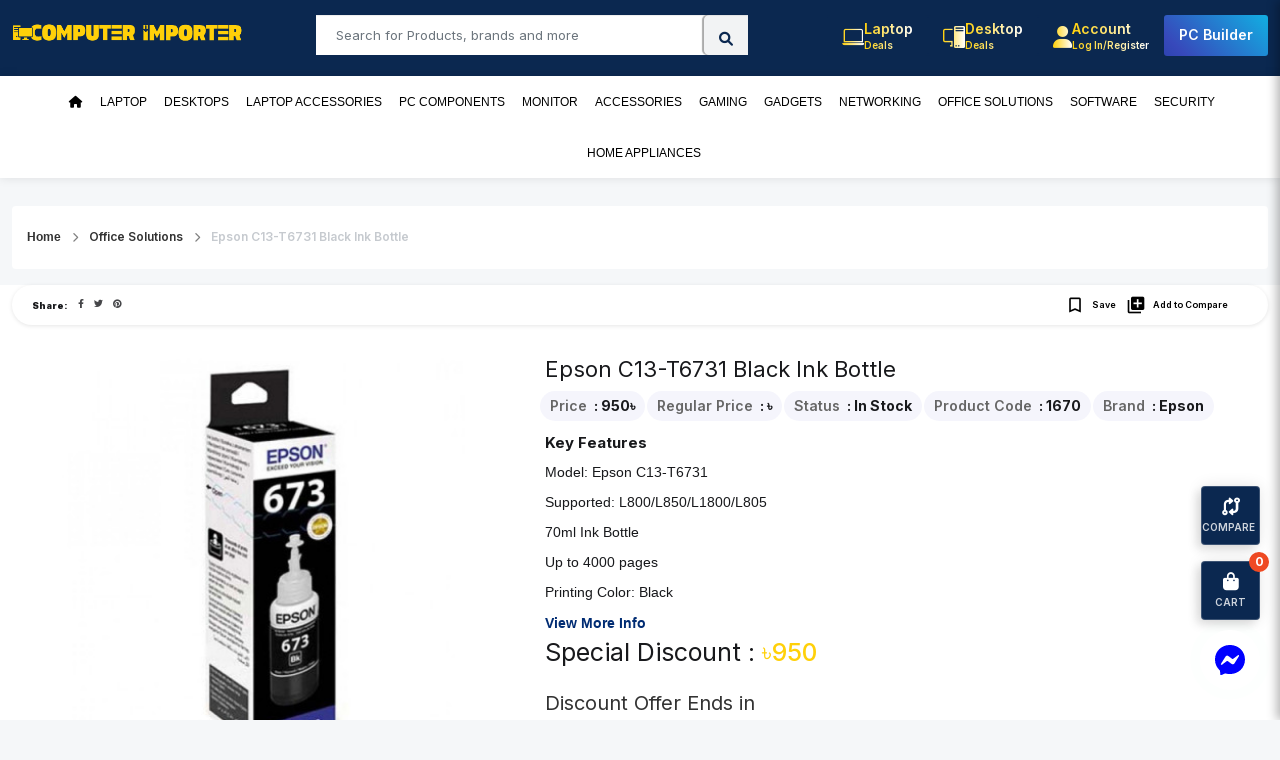

--- FILE ---
content_type: text/html; charset=utf-8
request_url: https://computerimporter.com/epson-c13-t6731-black-ink-bottle
body_size: 16885
content:

<!DOCTYPE html>
<html dir="ltr" lang="en">

<head>
    <meta charset="UTF-8" />
    <meta name="viewport" content="width=device-width, initial-scale=1.0, maximum-scale=1.0, user-scalable=no">
    <meta name="google-site-verification" content="lzwpCfCxHa2vFJYhvWA8OYT7hOcpfA2pnaX83ndkX64" />
    <meta name="google-site-verification" content="qpcksutwAYoI4XlehkgX3T7k8rUHlCLcjIECkvgB6NQ" />
     <title>Epson C13-T6731 Black Ink Bottle Price in Bangladesh - computerimporter.com</title>
    <base href="https://computerimporter.com/" />
            <meta name="description" content="Buy Epson C13-T6731 Black Ink Bottle Ink Bottle at the lowest price in Bangladesh. Upto 12 Months EMI Available.Official Warranty Available. Easy Return &amp; Refund." />
            <meta http-equiv="X-UA-Compatible" content="IE=edge">
            <link href="https://computerimporter.com/image/catalog/0 Desktop/COmputer importer logo.png" rel="icon" />
                    <meta property="fb:app_id" content="" />
            <meta property="og:title" content="Epson C13-T6731 Black Ink Bottle" />
            <meta property="og:type" content="product" />
            <meta property="og:url" content="https://computerimporter.com/epson-c13-t6731-black-ink-bottle" />
            <meta property="og:description" content="Buy Epson C13-T6731 Black Ink Bottle Ink Bottle at the lowest price in Bangladesh. Upto 12 Months EMI Available.Official Warranty Available. Easy Return &amp; Refund." />
            <meta property="og:site_name" content="Computer Importer" />
            <meta property="og:image" content="https://computerimporter.com/image/cache/catalog/products/cartridge/epson/epson1-400x400.jpg" />
            <meta property="product:brand" content="Epson " />
            <meta property="product:availability" content="In Stock" />
            <meta property="product:condition" content="new" />
            <meta property="product:price:amount" content="1020.0000" />
            <meta property="product:price:currency" content="BDT" />
            <meta property="product:retailer_item_id" content="1670" />
    
    <script type="text/javascript">
        var $d = document,
            app = {
                messageConfig: {
                    cart: "popup"
                },
                onReady: function(d, a, e, f) {
                    a = Array.isArray(a) ? a : [a];
                    for (var g = !0, b = d, c = 0; c < a.length; c++) {
                        var h = a[c];
                        if ("undefined" == typeof b[h]) {
                            g = !1;
                            break
                        }
                        b = b[h]
                    }
                    g ? e() : f && setTimeout(function() {
                        app.onReady(d, a, e, --f)
                    }, 2E3)
                }
            };
        fbq = function() {

        }
    </script>
    <script src="catalog/view/javascript/lib/jquery/jquery-2.2.4.js"></script>
    <script src="catalog/view/javascript/cms/common.js" type="text/javascript"></script>
    <script src="catalog/view/javascript/cms/search_suggestion.js" type="text/javascript"></script>
    <script src="https://unpkg.com/xzoom/dist/xzoom.min.js"></script>
    <script src="catalog/view/theme/computer_importer/javascript/site.js" type="text/javascript"></script>
    <script src="catalog/view/theme/computer_importer/javascript/owl.carousel.min.js"></script>
    <script src="https://cdn.jsdelivr.net/npm/bootstrap@5.0.2/dist/js/bootstrap.bundle.min.js"></script>

    <script src="catalog/view/theme/computer_importer/javascript/script.js"></script>

    <link rel="preconnect" href="https://fonts.googleapis.com">
    <link rel="preconnect" href="https://fonts.gstatic.com" crossorigin>
    <link href="https://fonts.googleapis.com/css2?family=Inter:wght@100;200;300;400;500;600;700;800;900&display=swap" rel="stylesheet">
    
    <link rel="preconnect" href="https://fonts.googleapis.com">
    <link rel="preconnect" href="https://fonts.gstatic.com" crossorigin>
    <link href="https://fonts.googleapis.com/css2?family=Catamaran:wght@100..900&display=swap" rel="stylesheet">


    <link href="https://cdn.jsdelivr.net/npm/bootstrap@5.0.2/dist/css/bootstrap.min.css" rel="stylesheet" />
    <link href="https://cdn.jsdelivr.net/npm/bootstrap@5.0.2/dist/css/bootstrap.min.css" rel="stylesheet" />
    <link href="https://unpkg.com/xzoom/dist/xzoom.css" rel="stylesheet" />

    <link rel="stylesheet" href="catalog/view/theme/computer_importer/stylesheet/deafult.css?v=3">
    <link rel="stylesheet" href="catalog/view/theme/computer_importer/stylesheet/offer.css?v=2">
    <link rel="stylesheet" href="catalog/view/theme/computer_importer/stylesheet/checkout.css?v=2">
    <link rel="stylesheet" href="catalog/view/theme/computer_importer/stylesheet/accounts.css?v=2">
    <link rel="stylesheet" href="catalog/view/theme/computer_importer/stylesheet/product-page.css?v=2">
    <link rel="stylesheet" href="catalog/view/theme/computer_importer/stylesheet/style.css?v=2">
    <link rel="stylesheet" href="catalog/view/theme/computer_importer/stylesheet/responsive.css?v=3">
    <link href="catalog/view/theme/computer_importer/stylesheet/owl.carousel.min.css" rel="stylesheet">
    <link href="https://cdnjs.cloudflare.com/ajax/libs/font-awesome/6.1.1/css/all.min.css" rel="stylesheet" />
    <link href="https://fonts.googleapis.com/icon?family=Material+Icons" rel="stylesheet">
    <link href="catalog/view/css/noUi/nouislider.min.css?v=4" rel="stylesheet">
<link rel="stylesheet" href="https://cdn.jsdelivr.net/npm/bootstrap-icons@1.11.1/font/bootstrap-icons.css">
            <script src="catalog/view/javascript/cms/product.js?v=1" type="text/javascript"></script>
        <!-- Google tag (gtag.js) -->
<script async src="https://www.googletagmanager.com/gtag/js?id=G-01HP266BHL"></script>
<script>
  window.dataLayer = window.dataLayer || [];
  function gtag(){dataLayer.push(arguments);}
  gtag('js', new Date());

  gtag('config', 'G-01HP266BHL');
</script></head>
 <style>
    /* Customize the logo style as needed */
    .logo {
      font-size: 48px;
      color: #0b2850; /* Initial color */
      animation: blink 1s infinite alternate; /* Blinking animation */
    }

    /* Define the blinking animation */
    @keyframes blink {
      from {
        color: #0b2850; /* Start color */
      }
      to {
        color: #ef4a23; /* End color */
      }
    }
  </style>
<body class="product-product-1670">


    <div class="mini-cart" id="mini-cart">
        <div class="content">
            <div class="loader"></div>
        </div>
    </div>


    <header>
        <div class="header-area">

            <div class="header-middle-area">
                <div class="container">
                    <div class="header-top-wrapper">
                        <div class="header-logo-wrapper">
                            <div id="nav-toggler" class=""><span></span></div>
                            <div class="header-logo">
                                 <a href="https://computerimporter.com">
                                            <img src="https://computerimporter.com/image/catalog/cm-logo (1) (1).png" alt="">
                                        </a>

                            </div>
                            <div class="search-icon-mobile searchBar">
                                <i class="fa fa-search" aria-hidden="true"></i>
                            </div>
                        </div>
                        <!-- Search Bar -->
                        <div class="header-search-bar">
    <div class="product-search-bar" id="search">
        <input type="text" name="search" id="search-name" value="" placeholder="Search for Products, brands and more"  autocomplete="off" class="form-control" />
        <button class="btn search">
            <i class="fa-solid fa-magnifying-glass"></i>
        </button>
    </div>
</div>                        <div class="header-middle-icons">
                                <ul>
                                <li>
    <a href="https://computerimporter.com/laptop">
        <div class="icon wishlist-icon">
            <div class="icon-wrapper">
                <i class="bi bi-laptop" style="background: linear-gradient(to right, #ffd009, #ffffff);-webkit-background-clip: text;-webkit-text-fill-color: transparent;color:#fff"></i>
            </div>
            <div class="text">
                <p style="background: linear-gradient(to right, #ffd009, #ffffff);-webkit-background-clip: text;-webkit-text-fill-color: transparent;color:#fff">
                    Laptop
                    <span style="text-align: left; color:white; opacity: 1.8;">Deals</span>
                </p>
            </div>
        </div>
    </a>
</li>

<li>
    <a href="https://computerimporter.com/computer-price-in-bangladesh">
        <div class="icon wishlist-icon">
            <div class="icon-wrapper">
                <i class="bi bi-pc-display" style="background: linear-gradient(to right, #ffd009, #ffffff);-webkit-background-clip: text;-webkit-text-fill-color: transparent;color:#fff"></i>
            </div>
            <div class="text">
                <p style="background: linear-gradient(to right, #ffd009, #ffffff);-webkit-background-clip: text;-webkit-text-fill-color: transparent;color:#fff">
                    Desktop
                    <span style="text-align: left; color:white; opacity: 1.8;">Deals</span>
                </p>
            </div>
        </div>
    </a>
</li>
                                    <li>
                                                                                    <a href="https://computerimporter.com/account/login">
                                                <div class="icon account-icon">
                                                    <div class="icon-wrapper">
                                                        <i class="fa-solid fa-user" style="background: linear-gradient(to right, #ffd009, #ffffff);-webkit-background-clip: text;-webkit-text-fill-color: transparent;color:#fff"></i>
                                                    </div>
                                                    <div class="text">
                                                        <p style="background: linear-gradient(to right, #ffd009, #ffffff);-webkit-background-clip: text;-webkit-text-fill-color: transparent;color:#fff">
                                                            Account
                                                            <span style="text-align: left; color:white; opacity: 1.8;" >Log in/Register</span>
                                                        </p>
                                                    </div>
                                                </div>
                                            </a>
                                                                            </li>
                                    <li>
                                        <a href="https://computerimporter.com/tool/pc_builder">
                                            <div class="icon pc-builder-icon pc-builder">
                                                <div class="icon-wrapper">
                                                    <i class=""></i>
                                                </div>
                                                <div class="text">
                                                    <a href="https://computerimporter.com/tool/pc_builder">
                                                        <p>
                                                            PC Builder
                                                            <span style="opacity: 1.8;"></span>
                                                        </p>
                                                    </a>

                                                </div>
                                            </div>
                                        </a>
                                    </li>
                                </ul>
                            </div>
                    </div>
                </div>
            </div>

            <div class="header-bottom-area main-menu-header" id="on-scroll">
                <div class="container">
                    <div class="row">
                        <div class="col-lg-12">
                            <div class="header-menu-wrapper">
                                <div class="main-nav">
                                    <!-- Navigation -->
                                    <nav class="nav" id="main-nav">
    <ul class="responsive-menu">
        <li>
            <a href="https://computerimporter.com/"><i class="fa fa-home" aria-hidden="true"></i></a>
        </li>
                                    <li class="drop-open c-1">
                    <a href="https://computerimporter.com/laptop">Laptop                    </a>
                    <ul class="drop-down drop-menu-1">
                                                                                    <li>
                                    <a href="https://computerimporter.com/acer-laptop">Acer</a>
                                </li>
                                                                                                                <li>
                                    <a href="https://computerimporter.com/avita-laptop">AVITA</a>
                                </li>
                                                                                                                <li>
                                    <a href="https://computerimporter.com/huawei-laptop">Huawei</a>
                                </li>
                                                                                                                <li>
                                    <a href="https://computerimporter.com/apple-macbook">Apple</a>
                                </li>
                                                                                                                <li>
                                    <a href="https://computerimporter.com/asus-laptop">ASUS</a>
                                </li>
                                                                                                                <li>
                                    <a href="https://computerimporter.com/dell-laptop">Dell</a>
                                </li>
                                                                                                                <li>
                                    <a href="https://computerimporter.com/hp-laptop">HP</a>
                                </li>
                                                                                                                <li>
                                    <a href="https://computerimporter.com/lenovo-laptop">Lenovo</a>
                                </li>
                                                                                                                <li>
                                    <a href="https://computerimporter.com/msi-laptop">MSI</a>
                                </li>
                                                                                                                <li>
                                    <a href="https://computerimporter.com/microsoft-laptop">Microsoft</a>
                                </li>
                                                                                                                <li>
                                    <a href="https://computerimporter.com/razer-laptop">Razer </a>
                                </li>
                                                                                                                <li>
                                    <a href="https://computerimporter.com/chuwi-laptop">Chuwi</a>
                                </li>
                                                                                                                <li>
                                    <a href="https://computerimporter.com/ilife-laptop">I life </a>
                                </li>
                                                                                                                <li class="drop-open">
                                    <a href="javascript:void(0);">Gaming Laptop</a>
                                    <ul class="drop-down drop-menu-2">
                                                                                    <li>
                                                <a href="https://computerimporter.com/acer-gaming-laptop">Acer</a>
                                            </li>
                                                                                    <li>
                                                <a href="https://computerimporter.com/razer-gaming-laptop">Razer </a>
                                            </li>
                                                                                    <li>
                                                <a href="https://computerimporter.com/asus-gaming-laptop">ASUS</a>
                                            </li>
                                                                                    <li>
                                                <a href="https://computerimporter.com/dell-gaming-laptop">Dell</a>
                                            </li>
                                                                                    <li>
                                                <a href="https://computerimporter.com/hp-gaming-laptop">HP</a>
                                            </li>
                                                                                    <li>
                                                <a href="https://computerimporter.com/lenovo-gaming-laptop">Lenovo</a>
                                            </li>
                                                                                    <li>
                                                <a href="https://computerimporter.com/msi-gaming-laptop">MSI</a>
                                            </li>
                                                                            </ul>
                                </li>
                                                                                                                <li class="drop-open">
                                    <a href="javascript:void(0);">Ultrabook</a>
                                    <ul class="drop-down drop-menu-2">
                                                                                    <li>
                                                <a href="https://computerimporter.com/acer-ultrabook">Acer</a>
                                            </li>
                                                                                    <li>
                                                <a href="https://computerimporter.com/asus-ultrabook">ASUS</a>
                                            </li>
                                                                                    <li>
                                                <a href="https://computerimporter.com/dell-ultrabook">Dell</a>
                                            </li>
                                                                                    <li>
                                                <a href="https://computerimporter.com/hp-ultrabook">HP</a>
                                            </li>
                                                                                    <li>
                                                <a href="https://computerimporter.com/lenovo-ultrabook">Lenovo</a>
                                            </li>
                                                                                    <li>
                                                <a href="https://computerimporter.com/msi-ultrabook">MSI</a>
                                            </li>
                                                                            </ul>
                                </li>
                                                    
                    </ul>
                </li>
                                                <li>
                    <a href="https://computerimporter.com/computer-price-in-bangladesh">Desktops</a>
                </li>
                                                <li class="drop-open c-1">
                    <a href="https://computerimporter.com/laptop-accessories">Laptop Accessories                    </a>
                    <ul class="drop-down drop-menu-1">
                                                                                    <li>
                                    <a href="https://computerimporter.com/laptop-adapters">Adapters</a>
                                </li>
                                                                                                                <li>
                                    <a href="https://computerimporter.com/laptop-batteries">Batteries</a>
                                </li>
                                                                                                                <li>
                                    <a href="https://computerimporter.com/backpack-price-in-bangladesh">Backpack</a>
                                </li>
                                                                                                                <li>
                                    <a href="https://computerimporter.com/laptop-coolers">Coolers</a>
                                </li>
                                                                                                                <li>
                                    <a href="https://computerimporter.com/laptop-keyboards">Keyboard</a>
                                </li>
                                                                                                                <li>
                                    <a href="https://computerimporter.com/laptop-displays">Displays</a>
                                </li>
                                                                                                                <li>
                                    <a href="https://computerimporter.com/dvd-writers">DVD Writers</a>
                                </li>
                                                                                                                <li>
                                    <a href="https://computerimporter.com/docks">Docks</a>
                                </li>
                                                                                                                <li>
                                    <a href="https://computerimporter.com/laptop-locks">Laptop Parts </a>
                                </li>
                                                                                                                <li>
                                    <a href="https://computerimporter.com/blowers">Blowers</a>
                                </li>
                                                    
                    </ul>
                </li>
                                                <li class="drop-open c-1">
                    <a href="https://computerimporter.com/pc-components">PC Components                    </a>
                    <ul class="drop-down drop-menu-1">
                                                                                    <li class="drop-open">
                                    <a href="javascript:void(0);">Processor</a>
                                    <ul class="drop-down drop-menu-2">
                                                                                    <li>
                                                <a href="https://computerimporter.com/intel-processor">Intel</a>
                                            </li>
                                                                                    <li>
                                                <a href="https://computerimporter.com/amd-processor">AMD</a>
                                            </li>
                                                                            </ul>
                                </li>
                                                                                                                <li class="drop-open">
                                    <a href="javascript:void(0);">Motherboard</a>
                                    <ul class="drop-down drop-menu-2">
                                                                                    <li>
                                                <a href="https://computerimporter.com/asrock-motherboard-">ASRock</a>
                                            </li>
                                                                                    <li>
                                                <a href="https://computerimporter.com/maxsun-motherboard">Maxsun</a>
                                            </li>
                                                                                    <li>
                                                <a href="https://computerimporter.com/asus-motherboard-">ASUS</a>
                                            </li>
                                                                                    <li>
                                                <a href="https://computerimporter.com/gigabyte-motherboard">GIGABYTE</a>
                                            </li>
                                                                                    <li>
                                                <a href="https://computerimporter.com/msi-motherboard">MSI</a>
                                            </li>
                                                                                    <li>
                                                <a href="https://computerimporter.com/biostar-motherboard">Biostar</a>
                                            </li>
                                                                            </ul>
                                </li>
                                                                                                                <li class="drop-open">
                                    <a href="javascript:void(0);">Hard Disk Drive</a>
                                    <ul class="drop-down drop-menu-2">
                                                                                    <li>
                                                <a href="https://computerimporter.com/adata-hard-disk">ADATA</a>
                                            </li>
                                                                                    <li>
                                                <a href="https://computerimporter.com/apacer-hard-disk">Apacer</a>
                                            </li>
                                                                                    <li>
                                                <a href="https://computerimporter.com/seagate-hard-disk">Seagate</a>
                                            </li>
                                                                                    <li>
                                                <a href="https://computerimporter.com/toshiba-hard-disk">Toshiba </a>
                                            </li>
                                                                                    <li>
                                                <a href="https://computerimporter.com/western-digital-hard-disk">Western Digital</a>
                                            </li>
                                                                                    <li>
                                                <a href="https://computerimporter.com/transcend-hard-disk">Transcend</a>
                                            </li>
                                                                            </ul>
                                </li>
                                                                                                                <li class="drop-open">
                                    <a href="javascript:void(0);">SSD</a>
                                    <ul class="drop-down drop-menu-2">
                                                                                    <li>
                                                <a href="https://computerimporter.com/pny-ssd">PNY </a>
                                            </li>
                                                                                    <li>
                                                <a href="https://computerimporter.com/tushami-ssd">Tushami</a>
                                            </li>
                                                                                    <li>
                                                <a href="https://computerimporter.com/adata-ssd">ADATA</a>
                                            </li>
                                                                                    <li>
                                                <a href="https://computerimporter.com/biostar-ssd">Biostar</a>
                                            </li>
                                                                                    <li>
                                                <a href="https://computerimporter.com/corsair-ssd">CORSAIR</a>
                                            </li>
                                                                                    <li>
                                                <a href="https://computerimporter.com/galax-ssd">GALAX</a>
                                            </li>
                                                                                    <li>
                                                <a href="https://computerimporter.com/intel-ssd">Intel </a>
                                            </li>
                                                                                    <li>
                                                <a href="https://computerimporter.com/kingston-ssd">Kingston</a>
                                            </li>
                                                                                    <li>
                                                <a href="https://computerimporter.com/plextor-ssd">PLEXTOR</a>
                                            </li>
                                                                                    <li>
                                                <a href="https://computerimporter.com/samsung-ssd">Samsung </a>
                                            </li>
                                                                                    <li>
                                                <a href="https://computerimporter.com/team-ssd">Team</a>
                                            </li>
                                                                                    <li>
                                                <a href="https://computerimporter.com/teutons-ssd">Teutons</a>
                                            </li>
                                                                                    <li>
                                                <a href="https://computerimporter.com/transcend-ssd">Transcend</a>
                                            </li>
                                                                                    <li>
                                                <a href="https://computerimporter.com/western-digital-ssd">Western Digital</a>
                                            </li>
                                                                                    <li>
                                                <a href="https://computerimporter.com/zadak-ssd">ZADAK </a>
                                            </li>
                                                                                    <li>
                                                <a href="https://computerimporter.com/patriot-ssd">PATRIOT</a>
                                            </li>
                                                                            </ul>
                                </li>
                                                                                                                <li class="drop-open">
                                    <a href="javascript:void(0);">RAM</a>
                                    <ul class="drop-down drop-menu-2">
                                                                                    <li>
                                                <a href="https://computerimporter.com/team-ram">Team</a>
                                            </li>
                                                                                    <li>
                                                <a href="https://computerimporter.com/adata-ram">ADATA</a>
                                            </li>
                                                                                    <li>
                                                <a href="https://computerimporter.com/avexir-ram">AVEXIR </a>
                                            </li>
                                                                                    <li>
                                                <a href="https://computerimporter.com/corsair-ram">CORSAIR</a>
                                            </li>
                                                                                    <li>
                                                <a href="https://computerimporter.com/g-skill-ram">G.Skill</a>
                                            </li>
                                                                                    <li>
                                                <a href="https://computerimporter.com/geil-ram">GeIL</a>
                                            </li>
                                                                                    <li>
                                                <a href="https://computerimporter.com/gigabyte-ram">GIGABYTE </a>
                                            </li>
                                                                                    <li>
                                                <a href="https://computerimporter.com/hp-ram">HP </a>
                                            </li>
                                                                                    <li>
                                                <a href="https://computerimporter.com/intel-ram">Intel</a>
                                            </li>
                                                                                    <li>
                                                <a href="https://computerimporter.com/kingston-ram-">Kingston </a>
                                            </li>
                                                                                    <li>
                                                <a href="https://computerimporter.com/lexar-ram">Lexar</a>
                                            </li>
                                                                                    <li>
                                                <a href="https://computerimporter.com/patriot-ram-">Patriot</a>
                                            </li>
                                                                                    <li>
                                                <a href="https://computerimporter.com/silicon-power-ram">Silicon Power</a>
                                            </li>
                                                                                    <li>
                                                <a href="https://computerimporter.com/transcend-ram">Transcend </a>
                                            </li>
                                                                                    <li>
                                                <a href="https://computerimporter.com/twinmos-ram">TwinMOS</a>
                                            </li>
                                                                                    <li>
                                                <a href="https://computerimporter.com/zadak-ram">ZADAK</a>
                                            </li>
                                                                            </ul>
                                </li>
                                                                                                                <li class="drop-open">
                                    <a href="javascript:void(0);">Casing</a>
                                    <ul class="drop-down drop-menu-2">
                                                                                    <li>
                                                <a href="https://computerimporter.com/antec-casing">Antec</a>
                                            </li>
                                                                                    <li>
                                                <a href="https://computerimporter.com/gamdias-casing">GAMDIAS</a>
                                            </li>
                                                                                    <li>
                                                <a href="https://computerimporter.com/lion-Li-casing">Lion Li</a>
                                            </li>
                                                                                    <li>
                                                <a href="https://computerimporter.com/maxgreen-casing">MAXgreen </a>
                                            </li>
                                                                                    <li>
                                                <a href="https://computerimporter.com/bitfenix-casing">BitFenix </a>
                                            </li>
                                                                                    <li>
                                                <a href="https://computerimporter.com/fantech-casing">Fantech</a>
                                            </li>
                                                                                    <li>
                                                <a href="https://computerimporter.com/value-top-casing">Value-Top</a>
                                            </li>
                                                                                    <li>
                                                <a href="https://computerimporter.com/1stplayer-casing">1STPLAYER</a>
                                            </li>
                                                                                    <li>
                                                <a href="https://computerimporter.com/cooler-master-casing">Cooler Master</a>
                                            </li>
                                                                                    <li>
                                                <a href="https://computerimporter.com/corsair-casing">Corsair</a>
                                            </li>
                                                                                    <li>
                                                <a href="https://computerimporter.com/deepcool-casing">Deepcool</a>
                                            </li>
                                                                                    <li>
                                                <a href="https://computerimporter.com/msi-casing">MSI</a>
                                            </li>
                                                                                    <li>
                                                <a href="https://computerimporter.com/redragon-casing">Redragon</a>
                                            </li>
                                                                                    <li>
                                                <a href="https://computerimporter.com/thermaltake-casing">Thermaltake</a>
                                            </li>
                                                                            </ul>
                                </li>
                                                                                                                <li class="drop-open">
                                    <a href="javascript:void(0);">Graphics Card</a>
                                    <ul class="drop-down drop-menu-2">
                                                                                    <li>
                                                <a href="https://computerimporter.com/maxsun-graphics-card">Maxsun</a>
                                            </li>
                                                                                    <li>
                                                <a href="https://computerimporter.com/xfx-graphics-card">XFX</a>
                                            </li>
                                                                                    <li>
                                                <a href="https://computerimporter.com/galax-graphics-card">GALAX </a>
                                            </li>
                                                                                    <li>
                                                <a href="https://computerimporter.com/asus-graphics-card">ASUS </a>
                                            </li>
                                                                                    <li>
                                                <a href="https://computerimporter.com/biostar-graphics-card">Biostar</a>
                                            </li>
                                                                                    <li>
                                                <a href="https://computerimporter.com/colorful-graphics-card">colorful</a>
                                            </li>
                                                                                    <li>
                                                <a href="https://computerimporter.com/gigabyte-graphics-card">GIGABYTE </a>
                                            </li>
                                                                                    <li>
                                                <a href="https://computerimporter.com/leadtek-graphics-card">Leadtek</a>
                                            </li>
                                                                                    <li>
                                                <a href="https://computerimporter.com/zotac-graphics-card">ZOTAC </a>
                                            </li>
                                                                            </ul>
                                </li>
                                                                                                                <li class="drop-open">
                                    <a href="javascript:void(0);">Sound Cards</a>
                                    <ul class="drop-down drop-menu-2">
                                                                                    <li>
                                                <a href="https://computerimporter.com/asus-sound-card">ASUS </a>
                                            </li>
                                                                            </ul>
                                </li>
                                                                                                                <li class="drop-open">
                                    <a href="javascript:void(0);">Power Supply</a>
                                    <ul class="drop-down drop-menu-2">
                                                                                    <li>
                                                <a href="https://computerimporter.com/antec-power-supplies">Antec</a>
                                            </li>
                                                                                    <li>
                                                <a href="https://computerimporter.com/bitfenix-power-supply">BitFenix</a>
                                            </li>
                                                                                    <li>
                                                <a href="https://computerimporter.com/gamdias-power-supply">GAMDIAS</a>
                                            </li>
                                                                                    <li>
                                                <a href="https://computerimporter.com/1stplayer-power-supply">1STPLAYER</a>
                                            </li>
                                                                                    <li>
                                                <a href="https://computerimporter.com/corsair-power-supply">Corsair</a>
                                            </li>
                                                                                    <li>
                                                <a href="https://computerimporter.com/redragon-power-supply">Redragon</a>
                                            </li>
                                                                                    <li>
                                                <a href="https://computerimporter.com/thermaltake-power-supply">Thermaltake</a>
                                            </li>
                                                                            </ul>
                                </li>
                                                                                                                <li class="drop-open">
                                    <a href="javascript:void(0);">Casing Cooler</a>
                                    <ul class="drop-down drop-menu-2">
                                                                                    <li>
                                                <a href="https://computerimporter.com/antec-casing-cooler">Antec</a>
                                            </li>
                                                                                    <li>
                                                <a href="https://computerimporter.com/cooler-master-casing-cooler">Cooler Master</a>
                                            </li>
                                                                                    <li>
                                                <a href="https://computerimporter.com/cryorig-casing-cooler">CRYORIG </a>
                                            </li>
                                                                                    <li>
                                                <a href="https://computerimporter.com/gamdias-casing-cooler">GAMDIAS</a>
                                            </li>
                                                                                    <li>
                                                <a href="https://computerimporter.com/lian-li-lasing-cooler">Lian Li</a>
                                            </li>
                                                                            </ul>
                                </li>
                                                                                                                <li class="drop-open">
                                    <a href="javascript:void(0);">CPU Cooler</a>
                                    <ul class="drop-down drop-menu-2">
                                                                                    <li>
                                                <a href="https://computerimporter.com/antec-cpu-cooler">Antec</a>
                                            </li>
                                                                                    <li>
                                                <a href="https://computerimporter.com/1stplayer-cpu-cooler">1STPLAYER</a>
                                            </li>
                                                                                    <li>
                                                <a href="https://computerimporter.com/asus-cpu-cooler">Asus</a>
                                            </li>
                                                                                    <li>
                                                <a href="https://computerimporter.com/cooler-master-cpu-cooler">Cooler Master</a>
                                            </li>
                                                                                    <li>
                                                <a href="https://computerimporter.com/corsair-cpu-cooler">CORSAIR</a>
                                            </li>
                                                                                    <li>
                                                <a href="https://computerimporter.com/cryorig-cpu-cooler">Cryorig</a>
                                            </li>
                                                                                    <li>
                                                <a href="https://computerimporter.com/deepcool-cpu-cooler">Deepcool</a>
                                            </li>
                                                                                    <li>
                                                <a href="https://computerimporter.com/ekwb-cpu-cooler">EKWB</a>
                                            </li>
                                                                                    <li>
                                                <a href="https://computerimporter.com/gamdias-cpu-cooler">Gamdias</a>
                                            </li>
                                                                                    <li>
                                                <a href="https://computerimporter.com/nzxt-cpu-cooler">NZXT</a>
                                            </li>
                                                                                    <li>
                                                <a href="https://computerimporter.com/msi-cpu-cooler">MSI</a>
                                            </li>
                                                                            </ul>
                                </li>
                                                                                                                <li class="drop-open">
                                    <a href="javascript:void(0);">Optical Drives</a>
                                    <ul class="drop-down drop-menu-2">
                                                                                    <li>
                                                <a href="https://computerimporter.com/asus-optical-device">ASUS</a>
                                            </li>
                                                                                    <li>
                                                <a href="https://computerimporter.com/hp-dvd-writer">HP</a>
                                            </li>
                                                                                    <li>
                                                <a href="https://computerimporter.com/lite-on-dvd-writer">Lite-On</a>
                                            </li>
                                                                                    <li>
                                                <a href="https://computerimporter.com/samsung-dvd-writer">Samsung</a>
                                            </li>
                                                                                    <li>
                                                <a href="https://computerimporter.com/transcend-optical-drive">Transcend </a>
                                            </li>
                                                                            </ul>
                                </li>
                                                    
                    </ul>
                </li>
                                                <li class="drop-open c-1">
                    <a href="https://computerimporter.com/monitor">Monitor                    </a>
                    <ul class="drop-down drop-menu-1">
                                                                                    <li>
                                    <a href="https://computerimporter.com/mag-monitor">Mag</a>
                                </li>
                                                                                                                <li>
                                    <a href="https://computerimporter.com/asus-monitor">ASUS</a>
                                </li>
                                                                                                                <li>
                                    <a href="https://computerimporter.com/dell-monitor">Dell</a>
                                </li>
                                                                                                                <li>
                                    <a href="https://computerimporter.com/hp-monitor">HP</a>
                                </li>
                                                                                                                <li>
                                    <a href="https://computerimporter.com/benq-monitor">BenQ</a>
                                </li>
                                                                                                                <li>
                                    <a href="https://computerimporter.com/lg-monitor">LG</a>
                                </li>
                                                                                                                <li>
                                    <a href="https://computerimporter.com/samsung-monitor">Samsung </a>
                                </li>
                                                                                                                <li>
                                    <a href="https://computerimporter.com/esonic-monitor">Esonic </a>
                                </li>
                                                                                                                <li>
                                    <a href="https://computerimporter.com/gigabyte-monitor">Gigabyte</a>
                                </li>
                                                                                                                <li>
                                    <a href="https://computerimporter.com/gamemax-monitor">Gamemax</a>
                                </li>
                                                                                                                <li>
                                    <a href="https://computerimporter.com/philps-monitor">Philips</a>
                                </li>
                                                                                                                <li>
                                    <a href="https://computerimporter.com/redmi-monitor">Redmi</a>
                                </li>
                                                                                                                <li>
                                    <a href="https://computerimporter.com/lenovo-monitor">Lenovo</a>
                                </li>
                                                                                                                <li>
                                    <a href="https://computerimporter.com/aoc-monitor">AOC</a>
                                </li>
                                                                                                                <li>
                                    <a href="https://computerimporter.com/gaming-monitor">Gaming Monitors</a>
                                </li>
                                                                                                                <li>
                                    <a href="https://computerimporter.com/touch-screen-monitor">Touch Screen Monitors</a>
                                </li>
                                                    
                    </ul>
                </li>
                                                <li class="drop-open c-1">
                    <a href="https://computerimporter.com/accessories">Accessories                    </a>
                    <ul class="drop-down drop-menu-1">
                                                                                    <li class="drop-open">
                                    <a href="javascript:void(0);">Microphone</a>
                                    <ul class="drop-down drop-menu-2">
                                                                                    <li>
                                                <a href="https://computerimporter.com/boya-microphone">Boya</a>
                                            </li>
                                                                                    <li>
                                                <a href="https://computerimporter.com/fantech-microphon">Fantech</a>
                                            </li>
                                                                                    <li>
                                                <a href="https://computerimporter.com/havit-microphone">HAVIT</a>
                                            </li>
                                                                            </ul>
                                </li>
                                                                                                                <li>
                                    <a href="https://computerimporter.com/tushami-tag">Tushami Tag</a>
                                </li>
                                                                                                                <li class="drop-open">
                                    <a href="javascript:void(0);">Keyboard</a>
                                    <ul class="drop-down drop-menu-2">
                                                                                    <li>
                                                <a href="https://computerimporter.com/a4tech-keyboard">A4Tech</a>
                                            </li>
                                                                                    <li>
                                                <a href="https://computerimporter.com/defender-keyboard">Defender</a>
                                            </li>
                                                                                    <li>
                                                <a href="https://computerimporter.com/fantech-keyboard">Fantech </a>
                                            </li>
                                                                                    <li>
                                                <a href="https://computerimporter.com/gamdias-keyboard">GAMDIAS</a>
                                            </li>
                                                                                    <li>
                                                <a href="https://computerimporter.com/havit-keyboard">HAVIT</a>
                                            </li>
                                                                                    <li>
                                                <a href="https://computerimporter.com/logitech-keyboard">Logitech</a>
                                            </li>
                                                                                    <li>
                                                <a href="https://computerimporter.com/maxgreen-keyboard">MAXGreen</a>
                                            </li>
                                                                                    <li>
                                                <a href="https://computerimporter.com/mi-keyboard">MI</a>
                                            </li>
                                                                                    <li>
                                                <a href="https://computerimporter.com/motospeed-keyboard">MOTOSPEED </a>
                                            </li>
                                                                                    <li>
                                                <a href="https://computerimporter.com/rapoo-keyboard">Rapoo</a>
                                            </li>
                                                                                    <li>
                                                <a href="https://computerimporter.com/redragon-keyboard">Redragon</a>
                                            </li>
                                                                                    <li>
                                                <a href="https://computerimporter.com/value-top-keyboard">Value-Top</a>
                                            </li>
                                                                            </ul>
                                </li>
                                                                                                                <li class="drop-open">
                                    <a href="javascript:void(0);">Speaker</a>
                                    <ul class="drop-down drop-menu-2">
                                                                                    <li>
                                                <a href="https://computerimporter.com/a4tech-speaker">A4Tech</a>
                                            </li>
                                                                                    <li>
                                                <a href="https://computerimporter.com/anobik-speaker">Anobik</a>
                                            </li>
                                                                                    <li>
                                                <a href="https://computerimporter.com/avermedia-speaker">AVerMedia </a>
                                            </li>
                                                                                    <li>
                                                <a href="https://computerimporter.com/awei-speaker">Awei</a>
                                            </li>
                                                                                    <li>
                                                <a href="https://computerimporter.com/astrum-sound-speaker">Astrum</a>
                                            </li>
                                                                                    <li>
                                                <a href="https://computerimporter.com/bang-and-olufsen-speaker">Bang &amp; Olufsen</a>
                                            </li>
                                                                                    <li>
                                                <a href="https://computerimporter.com/bose-speaker">Bose </a>
                                            </li>
                                                                                    <li>
                                                <a href="https://computerimporter.com/creative-speaker">Creative </a>
                                            </li>
                                                                                    <li>
                                                <a href="https://computerimporter.com/dell-speaker">Dell</a>
                                            </li>
                                                                                    <li>
                                                <a href="https://computerimporter.com/edifier-speaker">Edifier</a>
                                            </li>
                                                                                    <li>
                                                <a href="https://computerimporter.com/f-and-d-speakers">F&amp;D</a>
                                            </li>
                                                                                    <li>
                                                <a href="https://computerimporter.com/fantech-speaker">Fantech</a>
                                            </li>
                                                                                    <li>
                                                <a href="https://computerimporter.com/genius-speaker">Genius </a>
                                            </li>
                                                                                    <li>
                                                <a href="https://computerimporter.com/havit-speaker">HAVIT </a>
                                            </li>
                                                                                    <li>
                                                <a href="https://computerimporter.com/jabra-speaker">Jabra</a>
                                            </li>
                                                                                    <li>
                                                <a href="https://computerimporter.com/jbl-speaker">JBL</a>
                                            </li>
                                                                                    <li>
                                                <a href="https://computerimporter.com/logitech-speaker">Logitech</a>
                                            </li>
                                                                                    <li>
                                                <a href="https://computerimporter.com/mi-speaker">Mi</a>
                                            </li>
                                                                                    <li>
                                                <a href="https://computerimporter.com/microlab-speaker">Microlab</a>
                                            </li>
                                                                                    <li>
                                                <a href="https://computerimporter.com/anker-speaker">Anker</a>
                                            </li>
                                                                                    <li>
                                                <a href="https://computerimporter.com/poly-speaker">Poly</a>
                                            </li>
                                                                                    <li>
                                                <a href="https://computerimporter.com/pure-acoustics-speaker">Pure Acoustics</a>
                                            </li>
                                                                                    <li>
                                                <a href="https://computerimporter.com/razer-speaker">Razer</a>
                                            </li>
                                                                                    <li>
                                                <a href="https://computerimporter.com/remax-speakers">REMAX</a>
                                            </li>
                                                                                    <li>
                                                <a href="https://computerimporter.com/sony-speaker">Sony </a>
                                            </li>
                                                                                    <li>
                                                <a href="https://computerimporter.com/x-mini-speaker">X-mini</a>
                                            </li>
                                                                                    <li>
                                                <a href="https://computerimporter.com/xterme-speaker">XTREME </a>
                                            </li>
                                                                                    <li>
                                                <a href="https://computerimporter.com/yison-speaker">Yison</a>
                                            </li>
                                                                            </ul>
                                </li>
                                                                                                                <li>
                                    <a href="https://computerimporter.com/ups-price-in-bangladesh">UPS</a>
                                </li>
                                                                                                                <li class="drop-open">
                                    <a href="javascript:void(0);">Headphone</a>
                                    <ul class="drop-down drop-menu-2">
                                                                                    <li>
                                                <a href="https://computerimporter.com/a4tech-headphone">A4Tech</a>
                                            </li>
                                                                                    <li>
                                                <a href="https://computerimporter.com/razer-headphone">Razer </a>
                                            </li>
                                                                                    <li>
                                                <a href="https://computerimporter.com/asus-headphone">Asus</a>
                                            </li>
                                                                                    <li>
                                                <a href="https://computerimporter.com/audio-technica-headphone">Audio-Technica</a>
                                            </li>
                                                                                    <li>
                                                <a href="https://computerimporter.com/awei-headphone">Awei</a>
                                            </li>
                                                                                    <li>
                                                <a href="https://computerimporter.com/baseus-headphone">Baseus</a>
                                            </li>
                                                                                    <li>
                                                <a href="https://computerimporter.com/bose-headphone">Bose</a>
                                            </li>
                                                                                    <li>
                                                <a href="https://computerimporter.com/casio-headphone">Casio</a>
                                            </li>
                                                                                    <li>
                                                <a href="https://computerimporter.com/corsair-headphone-">Corsair</a>
                                            </li>
                                                                                    <li>
                                                <a href="https://computerimporter.com/edifier-headphone">Edifier</a>
                                            </li>
                                                                                    <li>
                                                <a href="https://computerimporter.com/fantech-headphone">Fantech</a>
                                            </li>
                                                                                    <li>
                                                <a href="https://computerimporter.com/gamdias-headphone">GAMDIAS</a>
                                            </li>
                                                                                    <li>
                                                <a href="https://computerimporter.com/havit-headphone">HAVIT</a>
                                            </li>
                                                                                    <li>
                                                <a href="https://computerimporter.com/hp-headphone">HP</a>
                                            </li>
                                                                                    <li>
                                                <a href="https://computerimporter.com/jabra-headphone">Jabra </a>
                                            </li>
                                                                                    <li>
                                                <a href="https://computerimporter.com/jbl-headphone-">JBL</a>
                                            </li>
                                                                                    <li>
                                                <a href="https://computerimporter.com/logitech-headphone">Logitech</a>
                                            </li>
                                                                                    <li>
                                                <a href="https://computerimporter.com/microlab-headphone">Microlab </a>
                                            </li>
                                                                                    <li>
                                                <a href="https://computerimporter.com/msi-headphone">MSi</a>
                                            </li>
                                                                                    <li>
                                                <a href="https://computerimporter.com/pioneer-headphone">Pioneer </a>
                                            </li>
                                                                                    <li>
                                                <a href="https://computerimporter.com/poly-headphone">Poly</a>
                                            </li>
                                                                                    <li>
                                                <a href="https://computerimporter.com/rapoo-headphone">Rapoo</a>
                                            </li>
                                                                                    <li>
                                                <a href="https://computerimporter.com/redragon-headphone">Redragon</a>
                                            </li>
                                                                                    <li>
                                                <a href="https://computerimporter.com/remax-headphone">REMAX</a>
                                            </li>
                                                                                    <li>
                                                <a href="https://computerimporter.com/sennheiser-headphone">Sennheiser</a>
                                            </li>
                                                                                    <li>
                                                <a href="https://computerimporter.com/sony-headphone">Sony</a>
                                            </li>
                                                                                    <li>
                                                <a href="https://computerimporter.com/steelseries-headphone">Steelseries</a>
                                            </li>
                                                                                    <li>
                                                <a href="https://computerimporter.com/xiomi-headphone">Xiaomi</a>
                                            </li>
                                                                            </ul>
                                </li>
                                                                                                                <li>
                                    <a href="https://computerimporter.com/mouse">Mouse</a>
                                </li>
                                                                                                                <li>
                                    <a href="https://computerimporter.com/earphones-price-in-bangladesh">Earphones</a>
                                </li>
                                                                                                                <li>
                                    <a href="https://computerimporter.com/pendrive">Pendrives</a>
                                </li>
                                                                                                                <li>
                                    <a href="https://computerimporter.com/memory-card-price-in-bangladesh">Memory Cards</a>
                                </li>
                                                                                                                <li>
                                    <a href="https://computerimporter.com/gender-converters">Gender Converters</a>
                                </li>
                                                                                                                <li>
                                    <a href="https://computerimporter.com/webcams">Webcams</a>
                                </li>
                                                                                                                <li>
                                    <a href="https://computerimporter.com/home-assistant">Home Assistant</a>
                                </li>
                                                    
                    </ul>
                </li>
                                                <li class="drop-open c-1">
                    <a href="https://computerimporter.com/gaming-accessories">Gaming                    </a>
                    <ul class="drop-down drop-menu-1">
                                                                                    <li>
                                    <a href="https://computerimporter.com/gamepad">Gamepad</a>
                                </li>
                                                                                                                <li>
                                    <a href="https://computerimporter.com/Sofa">Gaming Sofa</a>
                                </li>
                                                                                                                <li>
                                    <a href="https://computerimporter.com/gaming-keyboards-price-in-bangladesh">Keyboards</a>
                                </li>
                                                                                                                <li>
                                    <a href="https://computerimporter.com/play-station-">playstation</a>
                                </li>
                                                                                                                <li>
                                    <a href="https://computerimporter.com/gaming-mouse-price-in-bangladesh">Mouse</a>
                                </li>
                                                                                                                <li>
                                    <a href="https://computerimporter.com/gaming-mouse-pads">Mouse Pads</a>
                                </li>
                                                                                                                <li>
                                    <a href="https://computerimporter.com/gaming-chair-price-in-bangladesh">Gaming Chair</a>
                                </li>
                                                    
                    </ul>
                </li>
                                                <li class="drop-open c-1">
                    <a href="https://computerimporter.com/gadgets">Gadgets                     </a>
                    <ul class="drop-down drop-menu-1">
                                                                                    <li>
                                    <a href="https://computerimporter.com/smart-watches">Smart Watches</a>
                                </li>
                                                                                                                <li>
                                    <a href="https://computerimporter.com/android-tv-box-price-in-bangladesh">Android TV Box</a>
                                </li>
                                                                                                                <li>
                                    <a href="https://computerimporter.com/power-bank-price-bangladesh">Power Bank</a>
                                </li>
                                                                                                                <li>
                                    <a href="https://computerimporter.com/calculator">Calculator</a>
                                </li>
                                                                                                                <li>
                                    <a href="https://computerimporter.com/piano-">Piano</a>
                                </li>
                                                                                                                <li>
                                    <a href="https://computerimporter.com/grimbal">Gimbal </a>
                                </li>
                                                                                                                <li>
                                    <a href="https://computerimporter.com/photography">Photography</a>
                                </li>
                                                                                                                <li>
                                    <a href="https://computerimporter.com/stream-deck">Stream Deck</a>
                                </li>
                                                                                                                <li>
                                    <a href="https://computerimporter.com/digital-lifestyle">Digital Lifestyle</a>
                                </li>
                                                                                                                <li>
                                    <a href="https://computerimporter.com/adapters-cables">Adapters &amp; Cables</a>
                                </li>
                                                    
                    </ul>
                </li>
                                                <li class="drop-open c-1">
                    <a href="https://computerimporter.com/networking">Networking                    </a>
                    <ul class="drop-down drop-menu-1">
                                                                                    <li>
                                    <a href="https://computerimporter.com/routers">Routers</a>
                                </li>
                                                                                                                <li>
                                    <a href="https://computerimporter.com/starlink-router">Starlink Router</a>
                                </li>
                                                                                                                <li>
                                    <a href="https://computerimporter.com/modems">Modems</a>
                                </li>
                                                                                                                <li>
                                    <a href="https://computerimporter.com/wifi-extenders">WiFi Extenders</a>
                                </li>
                                                                                                                <li>
                                    <a href="https://computerimporter.com/switches">Switches</a>
                                </li>
                                                                                                                <li>
                                    <a href="https://computerimporter.com/lan-cards">LAN Cards</a>
                                </li>
                                                                                                                <li>
                                    <a href="https://computerimporter.com/networking-accessories">Accessories</a>
                                </li>
                                                    
                    </ul>
                </li>
                                                <li class="drop-open c-1">
                    <a href="https://computerimporter.com/office-solution">Office Solutions                    </a>
                    <ul class="drop-down drop-menu-1">
                                                                                    <li>
                                    <a href="https://computerimporter.com/printers-price-in-bangladesh">Printers</a>
                                </li>
                                                                                                                <li>
                                    <a href="https://computerimporter.com/scanners-price-in-bangladesh">Scanners</a>
                                </li>
                                                                                                                <li>
                                    <a href="https://computerimporter.com/photocopiers">Photocopiers</a>
                                </li>
                                                                                                                <li>
                                    <a href="https://computerimporter.com/ip-phones">IP Phone</a>
                                </li>
                                                                                                                <li>
                                    <a href="https://computerimporter.com/cartridge">Cartridge</a>
                                </li>
                                                                                                                <li>
                                    <a href="https://computerimporter.com/telephone-sets">Telephone Sets</a>
                                </li>
                                                                                                                <li>
                                    <a href="https://computerimporter.com/toners">Toners</a>
                                </li>
                                                                                                                <li>
                                    <a href="https://computerimporter.com/cartridges">Ink Bottle</a>
                                </li>
                                                                                                                <li>
                                    <a href="https://computerimporter.com/projectors">Projectors</a>
                                </li>
                                                                                                                <li>
                                    <a href="https://computerimporter.com/projector-screens">Projector Screens</a>
                                </li>
                                                                                                                <li>
                                    <a href="https://computerimporter.com/pos-printers">POS Printers</a>
                                </li>
                                                                                                                <li>
                                    <a href="https://computerimporter.com/barcode-scanners">Barcode Scanners</a>
                                </li>
                                                                                                                <li>
                                    <a href="https://computerimporter.com/conference-accessories-">Conference Accessories </a>
                                </li>
                                                                                                                <li>
                                    <a href="https://computerimporter.com/money-counters">Money Counters</a>
                                </li>
                                                                                                                <li>
                                    <a href="https://computerimporter.com/office-access-control-attendance">Access Control &amp; Attendance</a>
                                </li>
                                                                                                                <li>
                                    <a href="https://computerimporter.com/laminating-machines">Laminating Machines</a>
                                </li>
                                                                                                                <li>
                                    <a href="https://computerimporter.com/ips">IPS</a>
                                </li>
                                                                                                                <li>
                                    <a href="https://computerimporter.com/paper-shredders">Paper Shredders</a>
                                </li>
                                                    
                    </ul>
                </li>
                                                <li class="drop-open c-1">
                    <a href="https://computerimporter.com/software">Software                    </a>
                    <ul class="drop-down drop-menu-1">
                                                                                    <li>
                                    <a href="https://computerimporter.com/operating-systems">Operating Systems</a>
                                </li>
                                                                                                                <li>
                                    <a href="https://computerimporter.com/office-and-accounting">Office &amp; Accounting</a>
                                </li>
                                                                                                                <li>
                                    <a href="https://computerimporter.com/antivirus">Antivirus</a>
                                </li>
                                                                                                                <li>
                                    <a href="https://computerimporter.com/audio-and-Video">Audio &amp; Video</a>
                                </li>
                                                                                                                <li>
                                    <a href="https://computerimporter.com/photo-and-design">Photo &amp; Design</a>
                                </li>
                                                                                                                <li>
                                    <a href="https://computerimporter.com/server-software">Server Software</a>
                                </li>
                                                    
                    </ul>
                </li>
                                                <li class="drop-open c-1">
                    <a href="https://computerimporter.com/security-systems">Security                    </a>
                    <ul class="drop-down drop-menu-1">
                                                                                    <li>
                                    <a href="https://computerimporter.com/cc-cameras-price-in-bangladesh">CC Cameras</a>
                                </li>
                                                                                                                <li>
                                    <a href="https://computerimporter.com/tushami-camera">Tushami Camera</a>
                                </li>
                                                                                                                <li>
                                    <a href="https://computerimporter.com/package-cc-cameras">Package CC Cameras</a>
                                </li>
                                                                                                                <li>
                                    <a href="https://computerimporter.com/ip-cameras">IP Cameras</a>
                                </li>
                                                                                                                <li>
                                    <a href="https://computerimporter.com/package-ip-cameras">Package IP Cameras</a>
                                </li>
                                                                                                                <li>
                                    <a href="https://computerimporter.com/ptz-cameras">PTZ Cameras</a>
                                </li>
                                                                                                                <li>
                                    <a href="https://computerimporter.com/nvr">NVR</a>
                                </li>
                                                                                                                <li>
                                    <a href="https://computerimporter.com/xvr">XVR</a>
                                </li>
                                                                                                                <li>
                                    <a href="https://computerimporter.com/home-security-systems">Home Security Systems</a>
                                </li>
                                                                                                                <li>
                                    <a href="https://computerimporter.com/access-controls">Access Controls</a>
                                </li>
                                                                                                                <li>
                                    <a href="https://computerimporter.com/cc-camera-accessories">CC Camera Accessories</a>
                                </li>
                                                    
                    </ul>
                </li>
                                                <li class="drop-open c-1">
                    <a href="https://computerimporter.com/home-appliances">Home Appliances                    </a>
                    <ul class="drop-down drop-menu-1">
                                                                                    <li>
                                    <a href="https://computerimporter.com/ac-price-in-bd">AC</a>
                                </li>
                                                                                                                <li class="drop-open">
                                    <a href="javascript:void(0);">TV</a>
                                    <ul class="drop-down drop-menu-2">
                                                                                    <li>
                                                <a href="https://computerimporter.com/regular-tv">Regular TV</a>
                                            </li>
                                                                                    <li>
                                                <a href="https://computerimporter.com/smart-tv-price-in-bangladesh">Smart TV</a>
                                            </li>
                                                                            </ul>
                                </li>
                                                                                                                <li class="drop-open">
                                    <a href="javascript:void(0);">Kitchen Appliances</a>
                                    <ul class="drop-down drop-menu-2">
                                                                                    <li>
                                                <a href="https://computerimporter.com/coffee-makers">Coffee Makers</a>
                                            </li>
                                                                                    <li>
                                                <a href="https://computerimporter.com/ovens">Ovens</a>
                                            </li>
                                                                                    <li>
                                                <a href="https://computerimporter.com/refrigerators">Refrigerators</a>
                                            </li>
                                                                                    <li>
                                                <a href="https://computerimporter.com/freezers">Freezers</a>
                                            </li>
                                                                                    <li>
                                                <a href="https://computerimporter.com/water-purifiers">Water Purifiers</a>
                                            </li>
                                                                                    <li>
                                                <a href="https://computerimporter.com/mixers-grinders-blenders-price-in-bangladesh">Mixers Grinders Blenders</a>
                                            </li>
                                                                            </ul>
                                </li>
                                                                                                                <li>
                                    <a href="https://computerimporter.com/electric-irons">Electric Irons</a>
                                </li>
                                                                                                                <li>
                                    <a href="https://computerimporter.com/hair-grooming">Hair &amp; Grooming</a>
                                </li>
                                                                                                                <li>
                                    <a href="https://computerimporter.com/room-heaters">Room Heaters</a>
                                </li>
                                                                                                                <li>
                                    <a href="https://computerimporter.com/washin-machines">Washing Machines</a>
                                </li>
                                                                                                                <li>
                                    <a href="https://computerimporter.com/water-heaters">Water Heaters</a>
                                </li>
                                                    
                    </ul>
                </li>
                        </ul>
    <div class="overlay"></div>
</nav>                                </div>
                            </div>
                        </div>
                    </div>
                </div>
            </div>
        </div>
        <div class="sticky-footer">
            <ul>
             <li>
    <a href="https://computerimporter.com/computer-price-in-bangladesh" class="th-ib-items">
        <i class="fas fa-tags"></i>
        <span>PC Deals</span>
    </a>
</li>

               <li>
    <a href="tel:+8801725254949" class="th-ib-items">
        <i class="fas fa-phone-alt"></i> <!-- Phone icon -->
        <span>Contact Us</span>
    </a>
</li>

               <li>
    <a href="https://computerimporter.com/tool/pc_builder" class="th-ib-items">
      <i class="fa-solid fa-desktop logo"></i> <!-- Desktop icon with blinking animation -->
      <span>PC Builder</span>
    </a>
  </li>

             <li>
    <a href="https://www.facebook.com/groups/396407992147491" class="th-ib-items">
        <i class="fab fa-facebook"></i>
        <span>Group</span>
    </a>
</li>

   <li>
    <a href="https://wa.me/8801641940406" class="th-ib-items" target="_blank">
        <i class="fab fa-whatsapp"></i>
        <span>WhatsApp</span>
    </a>
</li>



            </ul>
        </div>
    </header>

    <div class="sticky-btn cart-toggler mc-toggler" id="cart">
        <i class="fa-solid fa-bag-shopping"></i>
        <div class="label">Cart</div>
        <span class="counter value count">0</span>
    </div>
    <div class="sticky-btn cmpr-toggler">
        <a href="product/compare">
            <i class="fa-solid fa-code-compare"></i>
            <div class="label">Compare</div>
        </a>
    </div>

    
    <a class="whatsapp-chat" href="https://web.facebook.com/Computerimporter1" target="_blank">
  <svg style="color: blue" xmlns="http://www.w3.org/2000/svg" width="16" height="16" fill="currentColor" class="bi bi-messenger" viewBox="0 0 16 16"> <path d="M0 7.76C0 3.301 3.493 0 8 0s8 3.301 8 7.76-3.493 7.76-8 7.76c-.81 0-1.586-.107-2.316-.307a.639.639 0 0 0-.427.03l-1.588.702a.64.64 0 0 1-.898-.566l-.044-1.423a.639.639 0 0 0-.215-.456C.956 12.108 0 10.092 0 7.76zm5.546-1.459-2.35 3.728c-.225.358.214.761.551.506l2.525-1.916a.48.48 0 0 1 .578-.002l1.869 1.402a1.2 1.2 0 0 0 1.735-.32l2.35-3.728c.226-.358-.214-.761-.551-.506L9.728 7.381a.48.48 0 0 1-.578.002L7.281 5.98a1.2 1.2 0 0 0-1.735.32z" fill="blue"></path> </svg>
    </a>


<section class="after-header p-tb-10">
    <div class="container">
        <ul class="breadcrumb" itemscope itemtype="http://schema.org/BreadcrumbList">
                                <li><a href="https://computerimporter.com/">Home</a></li>
                                    <li itemprop="itemListElement" itemscope itemtype="http://schema.org/ListItem"><a itemtype="http://schema.org/Thing" itemprop="item" href="https://computerimporter.com/office-solution"><span itemprop="name">Office Solutions</span></a>
                        <meta itemprop="position" content="1" />
                    </li>
                                <li itemprop="itemListElement" itemscope itemtype="http://schema.org/ListItem"><a itemtype="http://schema.org/Thing" itemprop="item" href="https://computerimporter.com/epson-c13-t6731-black-ink-bottle"><span itemprop="name">Epson C13-T6731 Black Ink Bottle</span></a>
                        <meta itemprop="position" content="2" />
                    </li>
                    </ul>
    </div>
</section>
<section id="content-top">
    <div class="container">

</div>
</section>
<div class="p-tb-20 pb-5" itemscope itemtype="http://schema.org/Product">
    <meta itemprop="productID" content="1670">
    <section class="product-item-info">
        <div class="container">

            <div class="pd-q-actions">
                <div class="share-on">
                    <span class="share"><b>Share:</b></span>
                            <span class="share-icon fa-brands fa-facebook-f" data-type="facebook"></span>
                            <span class="share-icon fa-brands fa-twitter" data-type="twitter"></span>
                            <span class="share-icon fa-brands fa-pinterest" data-type="pinterest"></span>
                </div>
                <div class="options">
                    <span class="add-list" onclick="wishlist.add('1670');"><i class="material-icons">bookmark_border</i> Save</span>
                    <span class="add-compare" onclick="compare.add('1670');"><i class="material-icons">library_add</i> Add to Compare</span>
                </div>
            </div>

            <div class="row">
                <div class="col-lg-5">
                    <div class="product-image-holder text-center bg-white product-images">
                        <a class="thumbnail" href="https://computerimporter.com/image/cache/catalog/products/cartridge/epson/epson1-400x400.jpg" title="Epson C13-T6731 Black Ink Bottle"><img class="main-img" src="https://computerimporter.com/image/cache/catalog/products/cartridge/epson/epson1-400x400.jpg" title="Epson C13-T6731 Black Ink Bottle" alt="Epson C13-T6731 Black Ink Bottle" /></a>
                        <meta itemprop="image" content="https://computerimporter.com/image/cache/catalog/products/cartridge/epson/epson1-400x400.jpg" />
                                            </div>
                </div>
                <div class="col-lg-7">
                    <div class="pd-summary" id="product">
                        <div class="product-name">
                            <h1 style="    font-size: 22px;
    line-height: 28px;
    font-weight: 400;">Epson C13-T6731 Black Ink Bottle</h1>
                        </div>

                        <table class="product-info-table">

                                <tr class="product-info-group">
                                    <td class="product-info-label">Price</td>
                                    <td class="product-info-data product-price">: 950৳</td>
                                 </tr>
                                <tr class="product-info-group">
                                    <td class="product-info-label">Regular Price</td>
                                    <td class="product-info-data product-regular-price">: ৳</td>
                                </tr>
                                <tr class="product-info-group">
                                    <td class="product-info-label">Status</td>
                                    <td class="product-info-data product-status">: In Stock</td>
                                </tr>
                                <tr class="product-info-group">
                                    <td class="product-info-label">Product Code</td>
                                    <td class="product-info-data product-code">: 1670</td>
                                </tr>
                                <tr class="product-info-group" itemprop="brand" itemtype="http://schema.org/Thing" itemscope>
                                    <td class="product-info-label">Brand</td>
                                    <td class="product-info-data product-brand" itemprop="name">: Epson </td>
                                </tr>

                         </table>


                        <div class="quick-overview">
                            <h6>Key Features</h6>
                            <ul>
                                <li>Model: Epson C13-T6731</li><li>Supported: L800/L850/L1800/L805</li><li>70ml Ink Bottle</li><li>Up to 4000 pages</li><li>Printing Color: Black</li>                                <a class="view-more" href="#specification">View More Info</a>
                            </ul>
                        </div>
                        
                        <style>
                            .offer-timer {
                                margin: 20px 0;
                            }
                            
                            .offer-timer h2 {
                                font-size: 20px;
                                margin-bottom: 15px;
                                color: #333;
                            }
                            
                            #countdown {
                                display: flex;
                                gap: 10px;
                            }
                            
                            .time-box {
                                background: #f15a29;
                                padding: 5px;
                                border-radius: 5px;
                                color: #fff;
                                text-align: center;
                                min-width: 50px;
                            }
                            
                            .time-box .num {
                                font-size: 22px;
                                font-weight: bold;
                                display: block;
                            }
                            
                            .time-box .label {
                                font-size: 10px;
                                margin-top: 5px;
                                display: block;
                            }
                            
                            

                        </style>
                        
                                                        <span style="font-size: 25px; font-weight: 400;">Special Discount : </span><h2 style="display: inline; font-size: 25px; font-weight: 500; color: #ffd009;">৳950</h2>
                            
                                <div class="offer-timer">
                                    <h2>Discount Offer Ends in</h2>
                                                                    </div>

                            
                        
                        <script>
                            document.addEventListener("DOMContentLoaded", function () {
                                var countdownEl = document.getElementById("countdown");
                                if (!countdownEl) return;
                            
                                var endDate = new Date(countdownEl.dataset.end).getTime();
                            
                                function updateCountdown() {
                                    var now = new Date().getTime();
                                    var distance = endDate - now;
                            
                                    if (distance < 0) {
                                        countdownEl.innerHTML = "Offer Expired";
                                        return;
                                    }
                            
                                    var days = Math.floor(distance / (1000 * 60 * 60 * 24));
                                    var hours = Math.floor((distance % (1000 * 60 * 60 * 24)) / (1000 * 60 * 60));
                                    var minutes = Math.floor((distance % (1000 * 60 * 60)) / (1000 * 60));
                                    var seconds = Math.floor((distance % (1000 * 60)) / 1000);
                            
                                    document.getElementById("days").textContent = days.toString().padStart(2, '0');
                                    document.getElementById("hours").textContent = hours.toString().padStart(2, '0');
                                    document.getElementById("minutes").textContent = minutes.toString().padStart(2, '0');
                                    document.getElementById("seconds").textContent = seconds.toString().padStart(2, '0');
                                }
                            
                                updateCountdown();
                                setInterval(updateCountdown, 1000);
                            });

                        </script>





                         <h2>Payment Options</h2>


                        <div class="product-price-options">
                            <label class="p-wrap cash-payment ">
                                <input type="radio" name="enable_emi" checked value="0"/>
                                                                <span class="price">1,020৳</span>
                                                                <div class="p-tag">Cash Discount Price</div>
                                                                <div class="p-tag">Online / Cash Payment</div>
                            </label>
                            <label class="p-wrap cash-payment ">
                                <input type="radio" name="enable_emi" value="0" />
                                <span class="price">৳/month</span>
                                <div class="p-tag">Regular Price: ৳</div>
                                <div class="p-tag">0% EMI for up to 12 Months***</div>
                            </label>
                        </div>





                        <div class="quantity additional-btn mb-4">
                            <span class="text">Quantity : </span>
                            <div class="quantity">
                                <span class="qty_ctl"><i class="fa-solid fa-minus"></i></span>
                                <span class="qty"><input type="text" name="quantity" id="input-quantity" value="1" size="2"></span>
                                <span  class="qty_ctl increment"><i class="fa-solid fa-plus"></i></span>
                                <input type="hidden" name="product_id" value="1670" />
                            </div>
                            <button id="button-cart" class="buy-now" data-loading-text="Loading..." >Buy Now</button>

                        </div>
                        <br>
                        
                        <p>অনলাইনে প্রোডাক্ট অর্ডারের পূর্বে হেল্পলাইন থেকে স্টক এবং ডেলিভারি সম্পর্কে সঠিকভাবে জেনে অর্ডার করার জন্য বিশেষভাবে অনুরোধ করা যাচ্ছে।</p>



                    </div>
                </div>
            </div>
        </div>
    </section>

    <section class="product-info-details mt-4">
        <div class="container">
            <div class="row">
                <div class="col-lg-9 col-md-12 " style="background: #fff;
    padding: 20px;
    margin-bottom: 20px;
    margin-top: 0;
    border-radius: 4px;
    box-shadow: 0px 1px 1px rgba(0, 0, 0, 0.1);">
                    <ul class="nav-tab-bars">
                                                <li data-area="description">Description</li>
                        <li data-area="write-review">Reviews (0)</li>
                    </ul>

                    
                    <div class="description" id="description">
                        <h2>Description :</h2>
                        <div itemprop="description"><h2>Epson C13-T6731 Black Ink Bottle</h2>Epson C13-T6731 Black 70ml Ink 
Bottle designed to work with genuine Epson inks and supports L800/ 810/ 
L850/ L1800/ L805 printer. It is capable for Up to 4000 pages print with
 Ultra High capacity.</div>
                    </div>

                    <div class="review contact-info-form" id="write-review">
                        <h2>Reviews (0) :</h2>
                        <div class="intro">
                            <p>Get specific details about this product from customers who own it.</p>
                                                    </div>
                        <div id="review"></div>
                        <form enctype="multipart/form-data" id="form-review" action="index.php?route=product/product/write&product_id=1670">

                            <h3 class="mb-2">Write your review</h3>

                            <div class="row">
                                <div class="col-xs-12 col-sm-6 col-md-6">
                                    <input name="name" placeholder="Your Name*" type="text" class="form-input">
                                </div>
                                <div class="col-xs-12 col-sm-6 col-md-6">
                                    <input name="email" placeholder="Your Email" type="text" class="form-input">
                                </div>
                                <div class="col-xs-12 col-sm-6 col-md-6">
                                    <textarea name="text" rows="5" placeholder="Your Review*" class="form-input"></textarea>
                                </div>
                                <div class="col-xs-12 col-sm-6 col-md-6">
                                    <label class="control-label">Rating:</label>
                                    &nbsp;Bad &nbsp; <input type="radio" name="rating" value="1" /> &nbsp; <input type="radio" name="rating" value="2" /> &nbsp; <input type="radio" name="rating" value="3" /> &nbsp; <input type="radio" name="rating" value="4" /> &nbsp; <input type="radio" name="rating" value="5" /> Good                                    <br><br>
                                    <button type="button" id="button-review" data-loading-text="Loading..." class="btn submit-btn">Continue</button>
                                </div>
                            </div>
                        </form>
                    </div>

                    <div class="content-bottom">
                                            </div>
                </div>
                <div class="col-lg-3">

                        <div class="related-product">
                            <h3>Related Product</h3>
                                                        <div class="related-product-list">
                                                                    <div class="single-related-product-item">
                                        <div class="image-holder">
                                            <a href="https://computerimporter.com/hp-933xl-high-yield-cyan"><img src="https://computerimporter.com/image/cache/catalog/products/cartridge/hpcartridge/hp4-80x80.jpg" alt="HP 933XL High Yield Cyan Original Ink Cartridge"></a>
                                        </div>
                                        <div class="caption">
                                            <h4 class="product-name">
                                                <a href="https://computerimporter.com/hp-933xl-high-yield-cyan">HP 933XL High Yield Cyan Original Ink Cartridge</a>
                                            </h4>
                                            <div class="price">
                                                <b><span>1,540৳</span></b>
                                            </div>
                                        </div>
                                    </div>
                                                                    <div class="single-related-product-item">
                                        <div class="image-holder">
                                            <a href="https://computerimporter.com/hp-933xl-high-yield-magenta-cartridge"><img src="https://computerimporter.com/image/cache/catalog/products/cartridge/hpcartridge/hp5-80x80.jpg" alt="HP 933XL High Yield Magenta Original Ink Cartridge"></a>
                                        </div>
                                        <div class="caption">
                                            <h4 class="product-name">
                                                <a href="https://computerimporter.com/hp-933xl-high-yield-magenta-cartridge">HP 933XL High Yield Magenta Original Ink Cartridge</a>
                                            </h4>
                                            <div class="price">
                                                <b><span>1,540৳</span></b>
                                            </div>
                                        </div>
                                    </div>
                                                                    <div class="single-related-product-item">
                                        <div class="image-holder">
                                            <a href="https://computerimporter.com/hp-933xl-high-yield-yellow-cartridge"><img src="https://computerimporter.com/image/cache/catalog/products/cartridge/hpcartridge/hp6-80x80.jpg" alt="HP 933XL High Yield Yellow Original Ink Cartridge"></a>
                                        </div>
                                        <div class="caption">
                                            <h4 class="product-name">
                                                <a href="https://computerimporter.com/hp-933xl-high-yield-yellow-cartridge">HP 933XL High Yield Yellow Original Ink Cartridge</a>
                                            </h4>
                                            <div class="price">
                                                <b><span>1,540৳</span></b>
                                            </div>
                                        </div>
                                    </div>
                                                                    <div class="single-related-product-item">
                                        <div class="image-holder">
                                            <a href="https://computerimporter.com/epson-c13-t6732-cyan-ink-bottle"><img src="https://computerimporter.com/image/cache/catalog/products/cartridge/epson/epson2-80x80.jpg" alt="Epson C13-T6732 Cyan Ink Bottle"></a>
                                        </div>
                                        <div class="caption">
                                            <h4 class="product-name">
                                                <a href="https://computerimporter.com/epson-c13-t6732-cyan-ink-bottle">Epson C13-T6732 Cyan Ink Bottle</a>
                                            </h4>
                                            <div class="price">
                                                <b><span>1,050৳</span></b>
                                            </div>
                                        </div>
                                    </div>
                                                                    <div class="single-related-product-item">
                                        <div class="image-holder">
                                            <a href="https://computerimporter.com/epson-c13-t6733-ink-bottle-price-in-bangladesh"><img src="https://computerimporter.com/image/cache/catalog/products/cartridge/epson/epson3-80x80.jpg" alt="Epson C13-T6733 Megenta Ink Bottle"></a>
                                        </div>
                                        <div class="caption">
                                            <h4 class="product-name">
                                                <a href="https://computerimporter.com/epson-c13-t6733-ink-bottle-price-in-bangladesh">Epson C13-T6733 Megenta Ink Bottle</a>
                                            </h4>
                                            <div class="price">
                                                <b><span>1,020৳</span></b>
                                            </div>
                                        </div>
                                    </div>
                                                                    <div class="single-related-product-item">
                                        <div class="image-holder">
                                            <a href="https://computerimporter.com/epson-l565-wifi-multifuntional-duplex-printer"><img src="https://computerimporter.com/image/cache/catalog/products/printer/Epson/Epson L565-500x500-80x80.png" alt="Epson L565 Wifi Multifunction Inkjet Printer"></a>
                                        </div>
                                        <div class="caption">
                                            <h4 class="product-name">
                                                <a href="https://computerimporter.com/epson-l565-wifi-multifuntional-duplex-printer">Epson L565 Wifi Multifunction Inkjet Printer</a>
                                            </h4>
                                            <div class="price">
                                                <b><span>42,390৳</span></b>
                                            </div>
                                        </div>
                                    </div>
                                                                    <div class="single-related-product-item">
                                        <div class="image-holder">
                                            <a href="https://computerimporter.com/epson-c13-t6734-ink-bottle"><img src="https://computerimporter.com/image/cache/catalog/products/cartridge/epson/epson4-80x80.jpg" alt="Epson C13-T6734 Yellow Ink Bottle"></a>
                                        </div>
                                        <div class="caption">
                                            <h4 class="product-name">
                                                <a href="https://computerimporter.com/epson-c13-t6734-ink-bottle">Epson C13-T6734 Yellow Ink Bottle</a>
                                            </h4>
                                            <div class="price">
                                                <b><span>1,020৳</span></b>
                                            </div>
                                        </div>
                                    </div>
                                                                    <div class="single-related-product-item">
                                        <div class="image-holder">
                                            <a href="https://computerimporter.com/epson-c13-t6735-light-cyan-ink-bottle"><img src="https://computerimporter.com/image/cache/catalog/products/cartridge/epson/epson5-80x80.jpg" alt="Epson C13-T6735 Light Cyan Ink Bottle"></a>
                                        </div>
                                        <div class="caption">
                                            <h4 class="product-name">
                                                <a href="https://computerimporter.com/epson-c13-t6735-light-cyan-ink-bottle">Epson C13-T6735 Light Cyan Ink Bottle</a>
                                            </h4>
                                            <div class="price">
                                                <b><span>1,020৳</span></b>
                                            </div>
                                        </div>
                                    </div>
                                                                    <div class="single-related-product-item">
                                        <div class="image-holder">
                                            <a href="https://computerimporter.com/epson-c13-t6736-ink-bottle"><img src="https://computerimporter.com/image/cache/catalog/products/cartridge/epson/epson6-80x80.jpg" alt="Epson C13-T6736 Light Megenta Ink Bottle"></a>
                                        </div>
                                        <div class="caption">
                                            <h4 class="product-name">
                                                <a href="https://computerimporter.com/epson-c13-t6736-ink-bottle">Epson C13-T6736 Light Megenta Ink Bottle</a>
                                            </h4>
                                            <div class="price">
                                                <b><span>1,190৳</span></b>
                                            </div>
                                        </div>
                                    </div>
                                                                    <div class="single-related-product-item">
                                        <div class="image-holder">
                                            <a href="https://computerimporter.com/epson-c13t03y100-black-ink-bottle"><img src="https://computerimporter.com/image/cache/catalog/products/cartridge/epson/epson7-80x80.jpg" alt="Epson C13T03Y100 Black Ink Bottle"></a>
                                        </div>
                                        <div class="caption">
                                            <h4 class="product-name">
                                                <a href="https://computerimporter.com/epson-c13t03y100-black-ink-bottle">Epson C13T03Y100 Black Ink Bottle</a>
                                            </h4>
                                            <div class="price">
                                                <b><span>1,950৳</span></b>
                                            </div>
                                        </div>
                                    </div>
                                                                    <div class="single-related-product-item">
                                        <div class="image-holder">
                                            <a href="https://computerimporter.com/epson-c13t03y200-cyan-ink-bottle"><img src="https://computerimporter.com/image/cache/catalog/products/cartridge/epson/epson8-80x80.jpg" alt="Epson C13T03Y200 Cyan Ink Bottle"></a>
                                        </div>
                                        <div class="caption">
                                            <h4 class="product-name">
                                                <a href="https://computerimporter.com/epson-c13t03y200-cyan-ink-bottle">Epson C13T03Y200 Cyan Ink Bottle</a>
                                            </h4>
                                            <div class="price">
                                                <b><span>650৳</span></b>
                                            </div>
                                        </div>
                                    </div>
                                                                    <div class="single-related-product-item">
                                        <div class="image-holder">
                                            <a href="https://computerimporter.com/epson-t6641-t6642-t6643-t6644-cartridge"><img src="https://computerimporter.com/image/cache/catalog/products/cartridge/epson/epson9-80x80.jpg" alt="EPSON Original Refill 4 Color Ink Set (T6641, T6642, T6643, T6644)"></a>
                                        </div>
                                        <div class="caption">
                                            <h4 class="product-name">
                                                <a href="https://computerimporter.com/epson-t6641-t6642-t6643-t6644-cartridge">EPSON Original Refill 4 Color Ink Set (T6641, T6642, T6643, T6644)</a>
                                            </h4>
                                            <div class="price">
                                                <b><span>2,700৳</span></b>
                                            </div>
                                        </div>
                                    </div>
                                                                    <div class="single-related-product-item">
                                        <div class="image-holder">
                                            <a href="https://computerimporter.com/hp-932-officejet-black-ink-cartridge"><img src="https://computerimporter.com/image/cache/catalog/products/toners/HP   1/HP 932-80x80.jpg" alt="HP 932 Officejet Black Ink Cartridge"></a>
                                        </div>
                                        <div class="caption">
                                            <h4 class="product-name">
                                                <a href="https://computerimporter.com/hp-932-officejet-black-ink-cartridge">HP 932 Officejet Black Ink Cartridge</a>
                                            </h4>
                                            <div class="price">
                                                <b><span>2,000৳</span></b>
                                            </div>
                                        </div>
                                    </div>
                                                            </div>
                        </div>
                                    </div>
            </div>
        </div>
    </section>
</div>

<!-- ==================== Footer Section Area Start ==================== -->
<!--
 <div class="header-influence-img" style="background-image: url('catalog/view/theme/computer_importer/image/marketing-image.png')">
-->

</div>
<footer>
    <div class="footer-area">
        <div class="container">
            <div class="row">
                <div class="col-lg-3">
                    <div class="footer-widget">
                        <div class="footer-title">
                            <h4 class="address-title">Support</h4>
                        </div>
                        <div class="footer-text">
                            <div class="query-block footer-radius-circle">
                                <a href="tel:09678771880">
                                    <div class="query-block-wrapper">
                                        <div class="query-icon">
                                            <i class="fa-solid fa-phone"></i>
                                        </div>
                                        <div class="query-text">
                                            <p>9AM-8PM</p>
                                            <h3>09678771880</h3>
                                        </div>
                                    </div>
                                </a>
                            </div>
                            <div class="query-block footer-radius-circle">
                                <a
                                        href="information/contact"
                                        target="_blank"
                                >
                                    <div class="query-block-wrapper">
                                        <div class="query-icon">
                                            <i class="fa-solid fa-location-dot"></i>
                                        </div>
                                        <div class="query-text">
                                            <p>Location</p>
                                            <h3>Find Our Store</h3>
                                        </div>
                                    </div>
                                </a>
                            </div>

                        </div>
                    </div>
                </div>
                <div class="col-lg-5 footer-widget quick-links">
                    <h4 class="information-heading">About Us</h4>
                    <ul>
                        <li>
                            <a href="about-us"
                            > About Us</a
                            >
                        </li>

                        <li>
                            <a href="online-delivery"
                            > Online
                                Delivery</a
                            >
                        </li>
                        <li>
                            <a href="information/contact">
                                 Contact Us</a
                            >
                        </li>


                        <li>
                            <a href="blog"
                            > Blog</a
                            >
                        </li>
                                                <li>
                            <a href="https://computerimporter.com/shipping-delivery"
                            > Shipping &amp; Delivery                            </a>
                        </li>
                                                <li>
                            <a href="https://computerimporter.com/privacy-policy"
                            > Privacy Policy                            </a>
                        </li>
                                                <li>
                            <a href="https://computerimporter.com/refund-and-return-policy"
                            > Refund and Return Policy                            </a>
                        </li>
                                                <li>
                            <a href="https://computerimporter.com/terms-conditions"
                            > Terms and Conditions                            </a>
                        </li>
                        
                    </ul>
                </div>
                <div class="col-lg-4 col-md-12 m-col-top-10">
                    <div class="footer-widget">
                        <h4 class="address-title">Address</h4>
                        <div class="widget-info">
                            <div class="address info">

                                <p>
                                    New Elephant Road<br />
Alpona Plaza <br />
Shop address= shop no: 240,241<br />
<br />
New Elephant Road<br />
Alpona Plaza<br />
Shop address= shop no: 238<br />
                                </p>
                            </div>

                            <div class="phone-call info">
                                <p>
                                    <a href="mailto: contact@computerimporter.com"
                                    >contact@computerimporter.com</a
                                    >
                                </p>
                            </div>
                        </div>
                        <div class="social-links mobile">
                            <ul>
                                <li>
                                    <a
                                            href="https://www.facebook.com/Computerimporter1"
                                            target="_blank"
                                            class="facebook"
                                    ><i class="fa-brands fa-facebook-f"></i
                                        ></a>
                                </li>
                                <li>
                                    <a href="" class="instagram"
                                    ><i class="fa-brands fa-instagram"></i
                                        ></a>
                                </li>
                                <li>
                                    <a href="#" class="twitter"
                                    ><i class="fa-brands fa-twitter"></i
                                        ></a>
                                </li>
                            </ul>
                        </div>
                    </div>
                </div>

                <div class="clearfix"></div>

                <hr />
            </div>
        </div>
    </div>
</footer>

<section class="ending-footer">
    <div class="container">
        <div class="footer-btm-widget text-center">
            <p>
                
                     Copyright © 2024 Computer Importer
            </p>
        </div>
    </div>
</section>
<!-- ==================== Footer Section Area End ==================== --><script>
    var product_id = 1670;
    fbq('track', 'ViewContent', {
        content_ids: ['1670'],
        content_type: 'product',
        value: 950.0000,
        currency: 'BDT'
    });
</script>


--- FILE ---
content_type: text/css
request_url: https://computerimporter.com/catalog/view/theme/computer_importer/stylesheet/checkout.css?v=2
body_size: 286
content:
.page-section {
    background: #fff;
    padding: 25px;
    border: 1px solid #d8d8d8;
    margin-bottom: 20px;
}
.input-group {
    position: relative;
    display: table;
    border-collapse: separate;
}
.koyla-table {
    border-collapse: collapse;
    width: 100%;
    background: #F2F2F2;
}
.koyla-table th, .koyla-table td {
    padding: 8px;
    border-bottom: 1px solid #ddd;
    font-weight: bold;
}
.koyla-table th, .koyla-table td a {
    color: #000;
}
.cart .cart-table .btn:hover, .cart .cart-table .btn {
    background: none repeat scroll 0 0 rgba(0, 0, 0, 0);
    padding: 10px;
    box-shadow: none;
}
.cart .cart-table .form-control {
    min-width: 50px;
}
.cart input.form-control {
    height: 44px;
}
.cart .cart-table .btn .fa {
    color: black;
}
.cart .buttons .btn {
    margin-left: 7px;
}
.checkout {
    border-top: 1px solid #ededed;
}

.checkout .section-head {
    border-bottom: 2px solid #383838;
    margin-bottom: 16px;
}

.checkout .section-head h1 {
    color: #000000;
    font-size: 16px;
    font-weight: 600;
}

.checkout .section-head span {
    background: #383838;
    color: #ffffff;
    padding: 9px 14px;
    border-radius: 20px;
    margin-right: 10px;
    margin-bottom: 5px;
    display: inline-block;
}

.checkout .address .title {
    color: #0089d0;
    font-size: 14px;
    font-weight: 700;
    margin-top: 15px;
    margin-bottom: 12px;
}

.checkout .address .form-control {
    padding: 12px 15px;
    margin-top: 15px;
    height: 40px;
    box-shadow: none;
}

.checkout .address textarea.form-control {
    height: 95px;
    resize: none;
}

.checkout .accepted-logo {
    margin-top: 15px;
}

.checkout .accepted-logo h5 {
    float: left;
    margin-right: 10px;
    margin-top: 4px;
    font-size: 13px;
    font-weight: 600;
}

.checkout .input-group .btn {
    font-size: 12px;
    font-weight: 600;
    padding: 10px 12px;
}
.checkout .radio-inline {
    margin-left: 0 !important;
    margin-right: 7px !important;
    font-size: 13px;
    margin-bottom: 5px;
}

.accepted-logo img.logo {
    margin-right: 5px;
    border: 1px solid #e0e0e0;
}

.accepted-logo a {
    position: relative;
}

@media screen and (max-width: 767px) {
    .cart .page-section .input-group,
    .cart .buttons > div,
    .cart .buttons .btn,
    .cart .page-section input{
        width: 100%;
    }

    .cart .page-section input[type="text"] {
        display: block;
        margin-bottom: 10px;
    }

    .cart .page-section .input-group-btn {
        display: block;
        white-space: initial;
        width: 100%;
    }

}
@media screen and (max-width: 480px) {

    .accepted-logo img.logo {
        margin-right: 0;
        border: 1px solid #e0e0e0;
        margin-bottom: 5px;
    }

}

--- FILE ---
content_type: text/css
request_url: https://computerimporter.com/catalog/view/theme/computer_importer/stylesheet/product-page.css?v=2
body_size: 2821
content:
/*region breadcrumb*/
.breadcrumb {
    background: white;
    padding: 5px 15px;
    border-radius: 4px;
}

.common-home .after-header {
    padding: 0;
    background: none;
}

.after-header {
    padding: 15px 0 0;
}

.after-header .breadcrumb li {
    display: inline-block;
    position: relative;
    line-height: 20px;
}

.after-header .breadcrumb li a {
    color: #333;
    font-size: 12px;
    font-weight: 600;
}

.after-header .breadcrumb li:last-child a {
    color: #c6cacf;
}

.after-header .breadcrumb li i {
    font-size: 16px;
}

.after-header .page-heading {
    text-align: right;
    color: #000000;
    font-size: 14px;
    font-weight: 700;
    background: #fff;
    padding: 7px 15px;
    border-radius: 4px;
    margin-top: 15px;
    border: 1px solid #f2792073;
}

.breadcrumb li + li:before {
    padding: 0 6px;
    color: #c6cacf;
    font: normal normal normal 10px/20px FontAwesome;
    content: "\f054";
    margin: 0 5px;
}

/*endregion*/

/*region top-bar*/
.filter-button.view-switch {
    display: none;
}

.filter-button.view-switch button#lc-toggle {
    background: #fff;
    border: 0;
    padding: 5px 12px;
}

.top-bar .custom-selects {
    display: inline-block;
}

.top-bar .custom-selects select#input-limit {
    border: 1px solid #f2792073;
    padding: 8px 8px;
    margin-left: 10px;
    border-radius: 3px;
    box-shadow: 0 0 5px rgba(0, 0, 0, 0.05);
}

#input-limit:focus {
    outline: none;
}

.product-categories column#column-left {
    max-width: 250px;
}

.product-categories #content {
    flex: 1 1 auto;
    max-width: calc(100% - 250px);
}
/*endregion*/

/*region details-page*/
.product-item-info {
    background: #fff;
    /*margin-bottom: -20px;*/
}
.product-image-holder {
    height: 100%;
    border-radius: 10px;
}
.product-image-holder .lightRed-img {
    padding: 0px 50px 0px 50px;
}
.product-image-thumbnails ul li {
    display: inline-block;
    border: 1px solid #ddd;
}
.product-image-thumbnails {
    background: #fff;
    margin-top: 10px;
    display: flex;
    justify-content: center;
    padding: 10px;
    border-radius: 10px;
}
.product-info {
    background: #fff;
    padding: 30px;
    height: 100%;
    border-radius: 10px;
    border: 1px solid #f2792073;
}
.product-name h4 {
    font-size: 16px;
    font-weight: 600;
}

.short-info {
    margin: 10px 0;
}

.quick-overview h6,
.customer-review h6 {
    font-size: 15px;
    margin-bottom: 0px;
    font-weight: 700;
    margin-bottom:10px;
}
.quick-overview ul li {
         font-weight: 400;
    font-family: "Trebuchet MS", sans-serif;
    list-style: inside;
    display: block;
    line-height: 20px;
    padding-bottom: 10px;
    line-height: 20px;
    padding-bottom: 10px;
}

.quick-overview .view-more {
    color: #002C73;
}

label {
    cursor: pointer;
    font-size: 14px;
    display: inline-block;
    max-width: 100%;
    margin-bottom: 5px;
}

.emi-info label {
    margin-bottom: 0;
}

p.tag {
    margin-bottom: 0;
}
.price-wrap .on-special {
    font-size: 24px;
    line-height: initial;
    font-weight: 700;
    display: flex;
    align-items: center;
}
.additional-btn {
    display: flex;
    flex-wrap: wrap;
    align-items: center;
    margin-top: 20px;
    font-weight: bold;
}

.additional-btn.buttons_added span.qty_ctl {
    display: flex;
    flex: 0 1 52px;
    align-items: center;
    text-align: center;
    border: 2px solid #ccc;
    margin-left: 7px;
}

.material-symbols-outlined {
    font-family: "Material Symbols Outlined";
    font-weight: normal;
    font-style: normal;
    line-height: 1;
    letter-spacing: normal;
    text-transform: none;
    display: inline-block;
    white-space: nowrap;
    word-wrap: normal;
    direction: ltr;
}

.additional-btn.buttons_added span i {
    cursor: pointer;
    margin: 0 auto;

    font-size: 13px;
    height: 10px;
}

.additional-btn.buttons_added span:hover {
    background: #f1f1f1;
}

.customer-review {
    display: flex;
    flex-wrap: wrap;
    align-items: center;
    margin: 10px 0;
}
.emi-info {
    font-size: 12px;
    margin: 15px 0px;
}
.customer-review .rating {
    font-size: 10px;
    margin: 0 20px;
}
.featured-options span {
    height: 40px;
    width: 40px;
    border: 1px solid var(--main);
    display: inline-block;
    text-align: center;
    line-height: 50px;
    margin-left: 10px;
    border-radius: 100px;
    color: var(--main);
    transition: 0.3s all ease-in-out;
}
.featured-options span:hover {
    background: var(--main);
    color: #ffffff;
    border-color: #c6cacf;
    cursor: pointer;
}
.share-links.social-links {
    margin-top: 20px;
    font-size: 20px;
}
.share-links.social-links span.share {
    margin-right: 10px;
}
.share-links.social-links .share-ico {
    margin-right: 10px;
    border: 1px solid;
    padding: 8px;
    width: 38px;
    text-align: center;
    cursor: pointer;
    transition: 0.8s;
}
.share-links.social-links .share-ico:hover {
    background-color: var(--main);
    color: var(--lightWhite);
}
.related-product {
    background-color: #fff;
    border: 1px solid #002c73;
}
.related-product h3 {
    background: rgba(20,29,57,1);
    font-size: 16px;
    color: #fff;
    padding: 6.5px 18px;
    margin-bottom: 0;
    font-weight: normal;
}
.single-related-product-item:last-child {
    border-bottom: none;
}
.single-related-product-item {
    border-bottom: 1px solid #c6cacf;
    padding: 10px;
    padding-bottom: 12px;
    clear: both;
    width: 100%;
    display: table;
    vertical-align: middle;
}
.single-related-product-item .caption .product-name a {
    color: #333;
}
.single-related-product-item .image-holder {
    width: 25%;
    margin-right: 15px;
    float: left;
}
.caption h4.product-name {
    font-weight: 400;
    line-height: 20px;
    height: 40px;
    overflow: hidden;
    font-size: 14px;
}

.show-more-related {
    text-align: center;
    display: block;
    color: #333333;
    font-weight: 700;
    padding: 10px 0;
}

.pd-q-actions {
    padding: 15px 20px 15px;
    margin: 0 0 30px;
    /*border-radius: 40px;*/
    display: flex;
    background: #fff;
    box-shadow: 0 1px 4px rgba(0, 0, 0, 0.1);
}

.pd-q-actions .share-on {
    flex: 1 1 auto;
    padding: 0;
    line-height: 17px;
    position: relative;
    top: 2px;
}

.pd-q-actions .share-on span.share-icon {
    margin-left: 10px;
    opacity: 0.8;
    cursor: pointer;
    margin-top: 2px;
}
.pd-q-actions .options span i {
    font-size: 20px;
    width: 20px;
    height: 20px;
    margin-right: 7px;
}

.pd-q-actions > * {
    flex: 0 0 auto;
    padding-right: 20px;
    height: 20px;
    display: flex;
}

.pd-q-actions .options span {
    display: flex;
    align-content: center;
    margin-left: 10px;
    cursor: pointer;
    color: #000;
    line-height: 20px;
}

.pd-q-actions .share-on span .share{
    line-height: 17px;
}

.pd-summary {
    width: 100%;
    padding-bottom: 40px;
}

.product-info-table tbody {
    display: flex;
    flex-wrap: wrap;
}

.product-info-table tbody tr {
      margin: 8px 7px 13px -5px;
    background: rgba(55, 73, 187, .05);
    border-radius: 30px;
    line-height: 30px;
    padding: 0 10px;
    font-size: 14px;
}

.product-info-table tbody tr .product-info-label {
    color: #666;
    font-size: 14px;
    padding-right: 7px;
}

.product-info-table tbody tr .product-info-data {
    font-size: 20px;
}

.product-info-table tbody tr .product-info-data {
    font-weight: bold;
    font-size: 14px;
}

.pd-summary h2 {
    margin: 20px 0 15px;
}
.pd-summary h2 {
    margin: 16px 0;
    font-size: 18px;
    font-weight: normal;
}

.product-price-options {
    flex-wrap: wrap;
    padding-bottom: 20px;
}

.product-price-options {
    display: flex;
    justify-content: space-between;
}

.product-price-options .p-wrap.cash-payment {
    flex: 0 0 45%;
    margin:0 0 10px;
    
}
.product-price-options .p-wrap.cash-payment {
    margin-right: 15px;
    
}

.product-price-options .p-wrap {
    padding: 15px 15px 15px 55px;
    max-width: 100%;
}

.product-price-options .p-wrap {
    flex: 1 1 auto;
    border: 2px solid #edf2f5;
    position: relative;
    margin:0;
    box-shadow: 40px 0 0 #fafafa inset;
    cursor: pointer;
}

.product-price-options .p-wrap:hover {
    border: 2px solid #002C73;
}

.product-price-options .p-wrap input {
    position: absolute;
    height: 20px;
    left: 12px;
    top: 50%;
    margin-top: -10px;
    transform: scale(1.5);
    cursor: pointer;
}

.product-price-options .p-wrap .price {
    font-size: 20px;
    line-height: 24px;
}

label {
    /* cursor: pointer; */
    font-size: 14px;
    display: inline-block;
    /* max-width: 100%; */
    margin-bottom: 5px;
}

.quantity {
    margin: 0 20px;
    display: flex;
    align-items: center;
}

.quantity span .qty_ctl {
    display: flex;
    flex: 0 0 40px;
    align-items: center;
    text-align: center;
    border: 1px solid #000;
}

.qty {
    float: left;
    user-select: none;
    margin: 0 10px;
    font-size: 15px;
}

.qty input[type="text"],
.qty input[type="number"] {
    float: left;
    text-align: center;
    width: 50px;
    height: 40px;
    color: #2a2a2a;
    line-height: 40px;
    border: 1px solid #ccc;
    border-radius: 4px;
}
.qty_inc_dec {
    
    width: 10px;
    height: 40px;
    display: inline-block;
    border: 2px solid #ccc;
}
.qty_inc_dec .increment {
    border-bottom: 0;
    line-height: 25px;
}
.qty_inc_dec .increment,
.qty_inc_dec .decrement {
    float: left;
    text-align: center;
    width: 30px;
    cursor: pointer;
    height: 20px;
    vertical-align: middle;
    background-color: #fff;
    border: 1px solid #ccc;
    line-height: 20px;
    font-style: normal;
    font-weight: 700;
}

.bottom-bar {
    padding-top: 15px;
    margin-top: 20px;
    margin-bottom: 20px;
    border-top: 3px solid var(--main);
}
/*endregion*/

/*region nav-tabs*/
.nav-tab-bars {
    background: rgba(20,29,57,1);;
    color: #fff;
    padding: 6px 20px;
}
.nav-tab-bars li {
    display: inline-block;
    font-size: 16px;
    margin-right: 40px;
    text-transform: uppercase;
    font-weight: 500;
    cursor: pointer;
}
.nav-tab-bars li a {
    padding: 7px 20px;
    display: block;
    color: #333333;
    position: relative;
}
.nav-tab-bars li a:after {
    border: 1px solid #0381c5;
    border-radius: 5px 5px 0 0;
    content: "";
    height: 100%;
    position: absolute;
    top: 0;
    left: 0;
    width: 100%;
    border-bottom: 0;
    opacity: 0;
    visibility: hidden;
    transition: 0.3s;
}
.nav-tab-bars li a:hover:after {
    opacity: 1;
    visibility: visible;
}

#specification .section-head {
    padding: 15px 25px;
    background: #fff;
    font-size: 20px;
    border: 1px solid #c6cacf;
    border-top-width: 0;
    border-bottom-width: 0;
}

.data-table {
    width: 100%;
    border-right: 1px solid #c6cacf;
    border-bottom: 1px solid #c6cacf;
    border-radius: 0px 0px 10px 10px;
}

.data-table tbody tr {
    border-top: 1px solid #e1e2e3;
}




.description h2 {
    font-size: 20px !important;
    line-height: 26px !important;
    margin-bottom: 5px !important;
}


.description h1 {
      font-size: 20px !important;
    line-height: 26px !important;
    margin-bottom: 5px !important;
}


.description h3 {
     font-size: 20px !important;
    line-height: 26px !important;
    margin-bottom: 5px !important;
}

.description h4 {
     font-size: 20px !important;
    line-height: 26px !important;
    margin-bottom: 5px !important;
}


    
    
    
    

   
   /* More specific version */
div[itemprop="description"] > p {
  margin-bottom: 10px !important;
  font-size: 15px !important;
  color: #01132D !important;
  line-height: 26px !important;
      font-weight: 400;
} 
    
    
    
    
    
    

.data-table .name {
    padding: 5px 30px;
    width: 25%;
    text-align: left;
    line-height: 35px;
    font-weight: 600;
    /* border-right: 1px solid #002C73; */
    /* background: rgba(20, 29, 57, 1); */
    color: #040404;
    /* border-bottom: 1px solid #fff;
    /* border-bottom: 1px solid #fff; */
}
.data-table .value {
    padding: 10px 20px;
    width: 75%;
    color: #222222;
    font-size: 14px;
    line-height: 22px;
    background-color: #fff;
}

/*.data-table tr:last-child .value {*/
/*  border-bottom-right-radius: 10px;*/
/*}*/

/*.data-table tr:last-child .name {*/
/*  border-bottom-left-radius: 10px;*/
/*}*/

.data-table .heading-row,
.table > thead {
    background: #d0d0d0;
    padding: 8px 30px;
    font-size: 15px;
    color: #333333;
    font-weight: 600;
    display: none;
}
/*endregion*/

/*region-contact-form-info*/
.contact-info-form label {
    margin-bottom: 0;
    font-weight: 500;
}
.contact-info-form input.form-input {
    margin-bottom: 20px;
}

.description,
#write-review {
    padding: 20px;
    border-radius: 10px;
    background: #fff;
    margin: 30px 0px;
    border: 1px solid #002c73;
}

.contact-info-form input.form-input,
.contact-info-form textarea {
    width: 100%;
    background: white;
    padding: 10px 18px;
    border-radius: 4px;
    border: 1px solid #002c73;
    color: var(--black);
}
.rating {
    display: flex;
    flex-wrap: wrap;
    align-items: center;
    margin-bottom: 20px;
}


.additional-btn button.buy-now {
    background: rgba(20,29,57,1);;
    border-radius: 4px;
    color: #fff;
    border: 0;
    padding: 8.5px 30px;
    cursor: pointer;
    border: 2px solid var(--main);
}

.btn.submit-btn:hover,
.additional-btn button.buy-now:hover {
    background: #ef4a23;
    border: 2px solid #fdd00a;
    color: #fff;
}
/*endregion*/

/*region responsive view*/
@media (max-width: 991px) {
    .after-header {
        padding: 0;
    }
    .product-categories #content {
        flex: 1 1 100%;
        max-width: 100%;
    }
    .product-categories .main-content .col-md-6,
    .product-search .main-content .col-md-6 {
        max-width: 100%;
    }
    .top-bar .custom-selects select#input-limit {
        max-width: 120px;
    }
    .product-all-info,
    .related-product {
        margin-top: 20px;
    }
    .nav-tab-bars li {
        font-size: 18px !important;
        margin-right: 20px !important;
    }
    .nav-tab-bars li a {
        padding: 7px 0 !important;
    }
    .product-categories column#column-left {
        padding: 0;
    }
}

@media (max-width: 767px) {
    .top-bar .form-group.show,
    .range-control-filter,
    .show-sort {
        display: none;
    }
    .filter-button.view-switch {
        display: block !important;
    }

    .product-info {
        padding: 15px;
    }
    .product-name h4 {
        line-height: 24px;
    }
    .nav-tab-bars li {
        font-size: 13px !important;
        margin-right: 7px !important;
    }
    .data-table .name {
        padding: 10px 20px;
        font-size: 13px;
        width: 35%;
        line-height: 15px;
    }
    .data-table .value {
        padding: 10px 20px;
        font-size: 13px;
        width: 65%;
        line-height: 15px;
        word-break: break-all;
    }
    .data-table .heading-row,
    .table > thead {
        padding: 8px 15px;
    }
    #specification .section-head {
        font-size: 14px;
    }
    .nav-tab-bars {
        padding: 6px 10px;
    }
    .single-related-product-item .image-holder {
        width: auto;
    }
}

@media (max-width: 475px) {
    .additional-btn {
        margin-top: 10px;
    }
    .additional-btn span.text {
        display: none;
    }
    .qty {
        margin-left: 0;
    }
}
@media (max-width: 390px) {
    .featured-options {
        margin-top: 15px;
        width: 100%;
    }
    .featured-options span.wishlist {
        margin-left: 0;
    }
}
/*endregion*/
#write-review h2 {
    font-size: 22px;
    font-weight: 600;
}

#write-review .intro {
    margin: 10px 0;
}

#write-review h3 {
    font-size: 16px;
    font-weight: 600;
}


--- FILE ---
content_type: text/css
request_url: https://computerimporter.com/catalog/view/theme/computer_importer/stylesheet/responsive.css?v=3
body_size: 3634
content:
/* Mobile Menu */
/** region mobile-menu responsive **/
@media (max-width: 991px) {
    #nav-toggler {
        width: 20px;
        height: 25px;
        display: inline-block;
        background: rgba(255, 255, 255, 0);
        z-index: 1;
        position: absolute;
        margin: 0 6px 0 10px;
        top: 50px;
        right: auto;
        left: 10px;
        margin-top: -20px;
    }

    #nav-toggler span:after,
    #nav-toggler span:before {
        content: "";
        position: absolute;
        left: 0;
        top: -7px;
    }

    #nav-toggler span:after {
        top: 7px;
    }

    #nav-toggler span {
        position: relative;
        display: block;
    }

    #nav-toggler span,
    #nav-toggler span:after,
    #nav-toggler span:before {
        width: 90%;
        height: 2px;
        background-color: white;
        transition: all 0.3s;
        backface-visibility: hidden;
        border-radius: 2px;
    }

    /* on activation */
    #nav-toggler.close span {
        background-color: transparent;
    }
    #nav-toggler.close span:before {
        transform: rotate(45deg) translate(6px, 5px);
    }
    #nav-toggler.close span:after {
        transform: rotate(-45deg) translate(5px, -4px);
    }
    .main-nav {
        position: absolute;
        left: 0;
        top: 2px;
    }

    .main-nav .nav.open .overlay {
        content: "";
        position: fixed;
        left: 0;
        top: 45px;
        right: 0;
        bottom: 0;
        background-color: rgba(0, 0, 0, 0.4);
        z-index: 999;
        display: block;
        -webkit-transition: all 300ms ease;
        -moz-transition: all 300ms ease;
        -o-transition: all 300ms ease;
        transition: all 300ms ease;
    }
    .main-nav .nav ul li {
        border-bottom: 1px solid #e8e8e861;
        margin: 0;
        height: auto;
    }

    .main-nav .nav .drop-menu-2 li {
        position: relative;
        left: 0;
        top: 0;
    }

    .main-nav .nav li a {
        margin-left: 20px;
        color: var(--lightBlack);
        line-height: 40px;
        font-size: 11px;
    }

    .main-nav .nav .drop-menu-1 li a {
        margin-left: 25px;
        color: var(--lightBlack);
    }

    .main-nav .nav .drop-menu-2 li a {
        margin-left: 50px;
    }

    .main-nav .nav .toggle + a {
        display: none;
    }

    .main-nav .nav {
        visibility: hidden;
    }
    .nav .drop-down li.drop-open > a:before {
        display: none;
    }

    .main-nav .nav .drop-menu-1 li {
        display: block;
        background-color: #f8fffe;
        border-bottom: none;
        line-height: 40px;
        color: var(--lightBlack);
        font-size: 12px;
        text-decoration: none;
        font-weight: 600;
        padding: 0;
    }
    .main-nav .nav .drop-down a:hover {
        background: none;
        color: inherit;
    }
    .main-nav .nav .drop-menu-2 li {
        display: block;
        line-height: 30px;
        color: var(--lightBlack);
        font-size: 12px;
        text-decoration: none;
        border: none;
        font-weight: 600;
        padding: 0;
    }

    .main-nav .nav ul ul {
        box-shadow: none;
    }

    .main-nav .nav .drop-menu-2 li a.active {
        color: var(--lightRed);
    }

    .main-nav .nav .drop-menu-2 li:hover {
        color: var(--lightRed);
    }

    .main-nav .nav.open {
        visibility: visible;
    }

    .main-nav .nav .responsive-menu {
        width: 300px;
        position: fixed;
        left: -300px;
        top: 45px;
        height: calc(100vh - 45px);
        overflow: auto;
        background: white;
        -webkit-transition: all 300ms ease;
        -moz-transition: all 300ms ease;
        -o-transition: all 300ms ease;
        transition: all 300ms ease;
        z-index: 99999;
    }

    .main-nav .nav.open .responsive-menu {
        left: 0;
    }
    .main-nav .nav:before {
        display: none;
    }

    .main-nav .nav ul li {
        display: block;
        width: 100%;
    }

    .main-nav .nav ul li > ul {
        display: none !important;
    }

    .main-nav .nav ul li.open > ul {
        display: block !important;
        width: 300px;
    }

    .main-nav .nav .drop-menu-1 a {
        display: block;
    }

    .main-nav .nav li a:hover {
        background: none;
    }

    .main-nav .nav ul ul {
        float: none;
        position: static;
        color: var(--lightWhite);
    }

    /* Fisrt Tier Dropdown*/
    .main-nav .nav ul ul li {
        display: block;
        width: 100%;
    }
    .main-nav .nav ul ul ul li {
        position: static;
    }

    .main-nav .nav li.drop-open > a:after {
        content: " +";
        float: right;
        margin-right: 20px;
        font-size: 15px;
    }

    .main-nav .nav li.open > a:after {
        content: "-";
        font-size: 30px;
    }

    .drop-menu-1 li a:only-child:after {
        content: " ";
    }
    .responsive-menu > li:last-child {
        margin-bottom: 100px !important;
    }
    .header-top-wrapper {
        justify-content: center;
    }
    .search-icon-mobile.searchBar {
        display: block;
                top: 14px;
    }

    .header-area.sticky {
        position: fixed;
        left: 0;
        top: 0;
        z-index: 999;
        width: 100%;
    }
    .banner-area {
        padding: 10px 0;
    }
    .header-middle-area .header-search-bar .product-search-bar input {
        width: 100%;
        border: none;
        border-radius: 0 !important;
        height: 50px;
        padding-left: 45px;
        font-size: 13px;
    }
    .header-middle-area .header-search-bar .product-search-bar .btn.search {
        right: auto;
        left: 0px;
        background: transparent;
        color: #8080809c;
    }
    .footer-widget ul {
        margin-top: 0;
    }
    .header-logo {
        padding-bottom: 5px;
    }
    .footer-block a > img {
        height: auto;
    }
    .footer-widget .newsletter-area {
        margin-top: 30px;
    }
    .social-links li:last-child {
        margin-right: 0;
    }
    .footer-widget h4 > img {
        transform: translateY(0px);
    }
    #lc-toggle,
    #column-left .lc-close {
        display: inline !important;
    }

    #column-left {
        right: -320px;
        background: #fff;
        display: block !important;
        width: 300px;
        position: fixed;
        top: 62px;
        height: calc(100vh - 110px);
        -webkit-transition: all 300ms ease;
        -moz-transition: all 300ms ease;
        -o-transition: all 300ms ease;
        transition: all 300ms ease;
        margin-top: 0;
    }

    #column-left.open {
        right: 0;
        top: 52px;
        z-index: 999;
        height: calc(100vh - 52px);
        box-shadow: -5px 0 5px rgb(0 0 0 / 20%);
        overflow: auto;
    }
    button#lc-toggle {
        padding: 0px 0px;
    }

    button#lc-toggle i.fa {
        color: black;
    }
    .sticky-cart {
        display: block;
    }
    .sticky-footer {
        display: block !important;
        
    }
    
   
    .header-search-bar {
        position: absolute;
        width: 96%;
        left: 2%;
        top: 56px;
        z-index: 99;
        box-shadow: 0 5px 5px rgba(0, 0, 0, 0.2);
        visibility: hidden;
        opacity: 0;
    }
    .header-search-bar.search-active {
        visibility: visible;
        opacity: 1;
    }
    .search-box {
        display: block;
    }
    .header-middle-area {
              padding: 9px 0;
    }
}
/**endregion**/

/* Normal desktop :1200px. */
@media (min-width: 1200px) and (max-width: 1500px) {
    .container {
        max-width: 1280px;
    }
    .feature-product-wraper {
        grid-template-columns: repeat(6, 1fr);
    }
    .footer-area {
        padding-top: 45px;
        padding-bottom: 0;
    }
    .footer-area hr {
        margin-top: 60px;
        margin-bottom: 0;
    }
}

/* Normal desktop :992px. */
@media (min-width: 992px) and (max-width: 1200px) {
    .banner-area .banner-item-wrapper.slide .banner-type img {
        height: auto;
        margin-bottom: 30px;
    }
    .product-category-wrapper {
        grid-template-columns: repeat(4, 1fr);
    }
    .feature-product-wraper {
        grid-template-columns: repeat(3, 1fr);
    }
    .social-links li {
        margin: 10px 10px 0px 0;
    }
}
@media (max-width: 1230px) {
    .header-middle-area .header-middle-icons ul li {
        display: none;
    }

    .header-middle-area .header-middle-icons ul li .icon-wrapper > i {
        font-size: 24px;
        color: var(--lightWhite);
    }
    .header-middle-area .header-middle-icons ul li .icon-wrapper > i:hover {
        color: var(--lightRed);
    }
    .header-middle-area .header-middle-icons ul li .text > a {
        display: none;
    }
}

/*  MD Tablet desktop :768px. */
@media (min-width: 768px) and (max-width: 991px) {
    .header-logo img {
        width: 240px;
        max-height: 33px;
    }
    .header-logo {
        text-align: center;
    }
    .header-middle-icons {
        position: absolute;
        top: 50%;
        right: 10px;
        margin-top: -30px;
    }
    .banner-area .banner-item-wrapper.slide .banner-type img {
        height: auto;
        margin-bottom: 30px;
    }
    .product-category-wrapper {
        grid-template-columns: repeat(3, 1fr);
    }
    .feature-product-wraper {
        grid-template-columns: repeat(2, 1fr);
    }
    .col-lg-6:nth-child(2) .banner-type.zoom {
        margin-top: 15px;
    }
    .footer-widget {
        text-align: center;
        padding-right: 0;
        margin: auto;
        margin-bottom: 25px;
    }
    .footer-widget h4 {
        margin-bottom: 10px;
    }
    .social-links li {
        margin: 10px 10px 0px 0;
    }
}

/* small mobile :320px. */
@media (max-width: 767px) {
    html::-webkit-scrollbar {
        position: absolute;
        width: 1.5vw;
    }
    #nav-toggler {
       top: 45px;
        right: auto;
        left: 10px;
    }
    .header-top-wrapper .shipping-info p {
        text-align: center;
        padding: 15px 0;
    }

    .header-top-wrapper .ohters-links ul {
        justify-content: center;
    }
    .header-logo img {
        /*width: 190px;*/
        /*max-height: 33px;*/
                  height: 112px;
    width: 170px;
    margin: -41px 0px;
    }
    .header-logo {
        text-align: center;
    }
    .header-middle-icons {
        position: absolute;
        top: 50%;
        right: 10px;
        margin-top: -35px;
    }
    .banner-area .banner-item-wrapper.slide .banner-type img {
        height: auto;
        margin-bottom: 10px;
        border-radius: 5px;
    }
    .product-category-wrapper {
        grid-template-columns: repeat(1, 1fr);
        gap: 20px;
    }
    .feature-product-wraper {
        grid-template-columns: repeat(2, 1fr);
    }
    .col-lg-6:nth-child(2) .banner-type.zoom {
        margin-top: 15px;
    }
    .feature-unique-sidebar {
        display: none;
    }
    .footer-widget {
        text-align: center;
        padding-right: 0;
        margin: auto;
        margin-bottom: 25px;
    }
    .footer-widget h4 {
        margin-bottom: 10px;
    }
    .social-links li {
        margin: 10px 10px 0px 0;
    }

    .feature-product-wraper .single-product-item .product_image a,
    .banner-type a {
        text-align: center;
    }
    .widget-info .info {
        flex-direction: column;
        align-items: center;
    }
    .footer-widget .widget-info p,
    .footer-widget a {
        text-align: center;
        font-size: 12px;
    }
    .widget-info .info .icon {
        margin: 0;
    }
    .footer-widget.quick-links {
        padding: 0;
    }
    .footer-widget.quick-links.mobile {
        display: block;
    }
    .footer-widget.quick-links ul li {
        display: inline-block;
        width: auto;
        padding: 0 10px;
        margin-bottom: 10px;
        position: relative;
    }

    .footer-widget.quick-links ul li:before {
        position: absolute;
        content: "";
        width: 5px;
        height: 5px;
        background: #050c2e;
        left: -4px;
        top: 60%;
        transform: translateY(-50%);
        border-radius: 50%;
    }

    .footer-widget.quick-links ul li:first-child:before {
        width: 0;
    }
    .footer-widget.quick-links {
        padding-left: 0;
    }

    .footer-widget.quick-links ul {
        justify-content: center;
    }

    .footer-widget.quick-links a > i {
        display: none;
    }

    .footer-widget.quick-links.mobile ul li:first-child:after {
        width: 0;
    }
    .banner-area .banner-item-wrapper {
        margin-bottom: 10px;
    }
    .section-padding {
        padding: 15px 0;
    }
    .feature-area {
        padding: 0;
        padding-top: 15px;
    }
    .section-title {
        font-size: 20px;
        font-weight: 600;
        margin-bottom: 15px;
        padding: 15px 0;
    }
    .section-title h3 {
        font-size: 13px;
        margin-bottom: 0;
    }
    .section-title p {
        font-size: 10px;
        font-weight: 300;
    }
    .footer-block h4 {
        margin-bottom: 10px !important;
        font-size: 16px;
    }
    .footer-area hr {
        margin: 0;
    }
    .footer-area {
        padding: 20px 0;
        background-size: contain;
        position: relative;
        z-index: 2;
        padding-bottom: 0px;
    }
    .footer-area:after {
        position: absolute;
        content: "";
        width: 100%;
        height: 100%;
        background: #050c2e;
        top: 0;
        left: 0;
        z-index: -1;
        opacity: 0.5;
    }
    .product-category-wrapper {
        grid-template-columns: repeat(3, 1fr);
        gap: 10px;
    }
    .product-category-wrapper .single-category-item .category-img img {
        width: 35px;
        height: auto;
    }
    .single-category-item .category-img {
        width: 60px;
        height: 60px;
    }

    .banner-type.mobile img {
        display: none;
    }

    .banner-type.mobile img.mobile-banner {
        display: block;
    }

    .ending-footer {
        margin-bottom: 55px;
        padding-bottom: 25px;
    }

    .pc-builder-logo {
        display: none;
    }

    .pc-builder-list {
        margin: auto;
        flex-wrap: wrap;
        gap: 20px;
        justify-content: center;
    }

    .pc-builder-list a,
    .pc-builder-list .pc-builder-button {
        border-color: transparent;
    }

    .pc-builder-content {
        flex-direction: column;
        gap: 10px;
    }

    .main_content.component-table-wrapper.main-content-pc-builder {
        padding: 0;
        margin-top: 20px;
    }

    .pc-builder-content h1 {
        font-size: 12px;
    }

    .pc-builder-content .total-amount.t-price {
        padding: 10px 12px;
        margin: 0;
        min-width: 150px;
        height: auto;
    }
    .sticky-btn {
        width: 50px;
        height: 50px;
        font-size: 8px;
        bottom: 140px;
    }

    .sticky-btn i {
        font-size: 16px;
        margin: 10px 0 5px;
    }

    .sticky-btn.cmpr-toggler {
        bottom: 205px;
    }
    .whatsapp-chat {
        bottom: 80px;
        padding: 12px;
    }

    .whatsapp-chat svg {
        width: 25px;
        height: 25px;
    }
    
    
    .product-price-options .p-wrap.cash-payment {
    flex: 0 0 100%;
    }
    
    
    .pd-q-actions {
    padding: 15px 20px 15px;
    margin: 0 0 30px;
    border-radius: 40px;
    display: flex;
    background: #fff;
    box-shadow: 0 1px 4px rgba(0, 0, 0, 0.1);
}

.pd-q-actions .share-on {
    flex: 1 1 auto;
    padding: 0 11px;
    position: relative;
    line-height: 2;
}

}


/*@media (max-width: 520px) {*/
/*    .feature-product-wraper {*/
/*        margin: 0 -10px;*/
/*        display: flex;*/
/*        flex-wrap: wrap;*/
/*        gap: 0;*/
/*    }*/
/*    .feature-product-wraper .single-product-item {*/
/*        flex: 1 1 50%;*/
/*        max-width: 50%;*/
/*        padding: 0 10px;*/
/*        margin-bottom: 20px;*/
/*        background-color: transparent;*/
/*    }*/
/*    .single-product-item-inner {*/
/*        background: #ffffff;*/
/*        padding: 15px;*/
/*        position: relative;*/
/*        transition: 0.3s ease-in-out;*/
/*        border-radius: 5px;*/
/*        box-shadow: 0 1px 1px rgb(0 0 0 / 5%);*/
/*    }*/
/*    .single-product-item.search .single-product-item-inner {*/
/*        padding: 15px;*/
/*    }*/
/*    .feature-product-wraper .single-product-item .product_image img {*/
/*        width: 100%;*/
/*        height: auto;*/
/*    }*/
/*    .single-product-item .product_image,*/
/*    .product-text-wrapper {*/
/*        padding: 0;*/
/*        margin-bottom: 10px;*/
/*    }*/
/*    .single-product-item .price-info .special-price.price {*/
/*        font-size: 14px;*/
/*    }*/
/*    .single-product-item .product-item-info h4 {*/
/*        font-size: 11px;*/
/*        height: 64px;*/
/*    }*/
/*    .product-text-wrapper .product-buy-info {*/
/*        margin: 0 !important;*/
/*    }*/
/*    .header-top-wrapper .ohters-links ul li {*/
/*        display: none;*/
/*    }*/
/*    .header-top-wrapper .ohters-links ul li:last-child {*/
/*        display: block;*/
/*    }*/

/*    .feature-product-wraper .single-product-item .btn-buy.link {*/
/*        font-size: 10px;*/
/*        margin: 0;*/
/*        padding: 0;*/
/*    }*/
/*    .product-buy-info .btn-buy {*/
/*        font-size: 15px;*/
/*        width: 100% !important;*/
/*    }*/
    
/*    .product-buy-info .btn-compare {*/
/*        font-size: 15px !important;*/
/*        width: 283px !important;*/
/*        background: #f1f3f5 !important;*/
/*      color:#000 !important;*/
/*    }*/
    
/*    .product-buy-info .btn-compare:hover {*/
        
/*        color: #FDD00A !important;*/
/*    }*/
    
/*    .product-category-wrapper .single-category-item {*/
/*        justify-content: center;*/
/*        gap: 5px;*/
/*        text-align: center;*/
/*        padding: 10px 0;*/
/*    }*/
/*    .product-category-wrapper .single-category-item .category-text h5 {*/
/*        font-size: 10px;*/
/*    }*/
/*    .box-service .sv-text p {*/
/*        display: none;*/
/*    }*/
/*    .box-service .sv-text h5 {*/
/*        font-size: 17px;*/
/*        margin-top: 5px;*/
/*    }*/
/*    .box-service i {*/
/*        font-size: 24px;*/
/*    }*/
    
/*    .tool-btn .filter{*/
/*        font-size:12px;*/
/*        margin:0;*/
/*    }*/
   
    

/*}*/

@media only screen and (min-width: 280px){
    .product-buy-info .btn-compare {
    font-size: 15px !important;
    width: 206px !important;
    background: #f1f3f5 !important;
    color: #000 !important;
}

.pull-right{
        margin: 0px -1px;
}

.pd-q-actions {
    padding: 12px 2px 6px;
    margin: 0px 0 24px;
    border-radius: 40px;
    display: flex;
    background: #fff;
    box-shadow: 0 1px 4px rgba(0, 0, 0, 0.1);
    font-size: 9px;
}

}

@media  (min-width: 320px) {
    .product-buy-info .btn-compare {
    font-size: 15px !important;
    width: 215px !important;
    background: #f1f3f5 !important;
    color: #000 !important;
}

}

@media  (min-width: 321px) and (max-width: 360px) {
    .product-buy-info .btn-compare {
    font-size: 15px !important;
    width: 285px !important;
    background: #f1f3f5 !important;
    color: #000 !important;
}


.pd-q-actions .options span{
    font-weight: 100;
    margin-left:3px;
}

}

@media  (min-width: 361px) and (max-width: 375px) {
    .product-buy-info .btn-compare {
    font-size: 15px !important;
    width: 300px !important;
    background: #f1f3f5 !important;
    color: #000 !important;
}



.pd-q-actions .options span{
    font-weight: 300;
    margin-left:5px;
}

}

@media  (min-width: 376px) and (max-width: 390px) {
    .product-buy-info .btn-compare {
    font-size: 15px !important;
    width: 313px !important;
    background: #f1f3f5 !important;
    color: #000 !important;
}



}

@media  (min-width: 391px) and (max-width: 414px) {
    .product-buy-info .btn-compare {
    font-size: 15px !important;
    width: 338px !important;
    background: #f1f3f5 !important;
    color: #000 !important;
}



}

@media  (min-width: 415px) and (max-width: 430px) {
    .product-buy-info .btn-compare {
    font-size: 15px !important;
    width: 355px !important;
    background: #f1f3f5 !important;
    color: #000 !important;
}

}

@media only screen and (min-width: 540px){
    .product-buy-info .btn-compare {
    font-size: 15px !important;
    width: 460px !important;
    background: #f1f3f5 !important;
    color: #000 !important;
}

}

@media only screen and (min-width: 768px) {
    .product-buy-info .btn-compare {
    font-size: 15px !important;
    width: 192px !important;
    background: #f1f3f5 !important;
    color: #000 !important;
    }
    
    .show{
        
        /*margin: -37px 0px 0 193px;*/
    }
    
    
    .pd-q-actions {
    padding: 10px 20px 10px;
    margin: 0 0 30px;
    border-radius: 40px;
    display: flex;
    background: #fff;
    box-shadow: 0 1px 4px rgba(0, 0, 0, 0.1);
}
    
    

}

/*body {*/
/*        margin-top: 110px;*/
/*    }*/
/*    .blg-thumb a img {*/
/*        height: auto;*/
/*    }*/
/*    .owl-carousel.owl-news-events img {*/
/*        height: auto;*/
/*    }*/

/*}*/



@media (max-width: 991px) {
    .header-area {
        position: fixed !important;
        top: 0;
        left: 0;
        width: 100%;
        z-index: 99;
    }
    .delivery-section marquee {
        margin-top: 25px;
        font-size: 12px;
    }
}

@media (max-width: 767px) {
    
}
@media (max-width: 380px) {
    .price-info {
        height: 35px;
    }
    .product-buy-info .btn-buy {
        padding: 0;
        font-size:15px;
    }
    .feature-product-wraper .single-product-item .btn-buy.link {
        font-size: 9px;
    }
}

@media (max-width: 991px) {
    body {
        margin-top: 65px;
    }
}
@media (max-width: 436px) {
    body {
        margin-top: 48px;
    }
}
@media (max-width: 767px) {
    .featured_cat {
        padding: 20px 10px;
    }

    .featured_cat .item {
        margin-bottom: 20px;
    }

    .featured_category .f_cat_item {
        height: calc(100% - 30px);
    }

    .featured_category .f_cat_item a {
        padding: 10px 5px 0px;
    }

    .featured_category .f_cat_item a span.cat_name {
        font-size: 11px;
        position: relative;
        background: none;
        color: var(--black);
        display: block;
        border-radius: 0;
        margin: 10px 0 0;
        padding: 4px 0px;
        line-height: normal;
    }

    body .popup.f-in .popup-inner {
        max-width: 300px;
    }

    body .popup.f-in .btn-wrapper a button.btn {
        width: 100%;
        margin-right: 0px;
        margin-left: 0px;
    }

    body .widget-info .info {
        display: inherit;
    }

    body .widget-info .info .icon {
        width: 100%;
    }

    body .header-top .contact-info {
        position: fixed;
        top: 15px;
        right: 13px;
    }
    .phone-email-wrapper {
        display: flex;
        align-items: center;
        justify-content: space-evenly;
        gap: 10px;
        flex-wrap: wrap;
        padding: 0px 40px;
    }
    .product-thumb .product-info,
    .product-thumb {
        flex-direction: column;
    }

    .product-thumb .short-description ul {
        padding: 0;
        list-style: circle;
    }

    .product-thumb .short-description ul li {
        list-style: circle;
    }
    .main_content .buttons {
        justify-content: space-between;
        align-items: center;
        flex-wrap: wrap;
    }
    .main_content .btn {
        font-size: 10px;
    }
    .main_content h1 {
        font-size: 24px;
    }
    .customer_registration h1 {
        font-size: 14px;
    }
    .c-inner {
        flex-direction: column;
    }
    .seo-description.homepage {
        padding: 30px 0;
        padding-top: 10px;
        padding-bottom: 0px;
    }
    .delivery-section {
        margin-bottom: 10px;
        margin-top: -25px;
    }
}
@media (max-width: 590px) {
    button#lc-toggle {
        transform: translateY(32px);
            margin: 0px -10px;
    }
    .product-categories .top-bar {
        margin-top: -30px;
    }
}
@media (min-width: 1366px) {
    .container {
        max-width: 1320px;
    }
}


--- FILE ---
content_type: text/css
request_url: https://computerimporter.com/catalog/view/css/noUi/nouislider.min.css?v=4
body_size: 114
content:
.noUi-target, .noUi-target * {
    -webkit-touch-callout: none;
    -webkit-tap-highlight-color: transparent;
    -webkit-user-select: none;
    -ms-touch-action: none;
    touch-action: none;
    -ms-user-select: none;
    -moz-user-select: none;
    user-select: none;
    -moz-box-sizing: border-box;
    box-sizing: border-box
}

.noUi-target {
    position: relative;
    direction: ltr
}

.noUi-base, .noUi-connects {
    width: 100%;
    height: 100%;
    position: relative;
    z-index: 1
}

.noUi-base {
    background: #FAFAFA;
    border-radius: 4px;
    border: 1px solid #D3D3D3;
    box-shadow: inset 0 1px 1px #F0F0F0, 0 3px 6px -5px #BBB
}

.noUi-connects {
    overflow: hidden;
    border-radius: 3px;
    z-index: 0
}

.noUi-connect, .noUi-origin {
    will-change: transform;
    position: absolute;
    z-index: 1;
    top: 0;
    left: 0;
    height: 100%;
    width: 100%;
    -ms-transform-origin: 0 0;
    -webkit-transform-origin: 0 0;
    transform-origin: 0 0
}

.noUi-connect {
    background: #FC8A1A
}

.noUi-horizontal .noUi-origin {
    left: auto;
    right: 0;
    height: 0
}

.noUi-state-tap .noUi-connect, .noUi-state-tap .noUi-origin {
    -webkit-transition: transform .3s;
    transition: transform .3s
}

.noUi-state-drag * {
    cursor: inherit !important
}

.noUi-horizontal {
    height: 10px;
    width: 84%;
    margin: 0px auto;
}

.noUi-handle {
    position: absolute;
    top: -6px;
    height: 20px;
    width: 20px;
    border-radius:  50px;
    outline: none;
    right: -10px !important;
    left: auto;
    border: 1px solid #D9D9D9;
    background: #FFF;
    cursor: default;
    box-shadow: inset 0 0 1px #FFF, inset 0 1px 7px #EBEBEB, 0 3px 6px -3px #BBB
}

.noUi-draggable {
    cursor: ew-resize
}

.noUi-handle:after {
    left: 17px
}

--- FILE ---
content_type: application/x-javascript
request_url: https://computerimporter.com/catalog/view/theme/computer_importer/javascript/site.js
body_size: 2547
content:
$(function(){
    var doc = $("html"), body = $('body'), overlay = $(".overlay");

    function Toggle(items) {
        var _self = this;
        items.forEach(function (value) {
            var toggle = $(value.toggle);
            toggle.on("click", function () {
                if(toggle.hasClass("close")) {
                    _self.hide(value)
                } else {
                    _self.show(value)
                }
            })
        });
    }

    var _t = Toggle.prototype;

    _t.show = function (item) {
        var _self = this;
        if(_self.active) _self.hide(_self.active);
        var target = $(item.target), toggle = $(item.toggle);
        if(item.overlay) overlay.addClass("open");
        if(item.no_scroll) $("body").addClass("no-scroll")
        toggle.addClass("close");
        target.addClass("open");
        this.active = item
    };

    _t.hide = function (item) {
        var _self = this;
        item = item || _self.active;
        if(!item) return;
        var target = $(item.target), toggle = $(item.toggle);
        toggle.removeClass("close");
        target.removeClass("open");
        overlay.removeClass("open")
        $("body").removeClass("no-scroll")
    };

    var toggle = new Toggle([
        {toggle: "#nav-toggler", target: "#main-nav", overlay: true},
        {toggle: ".search-toggle", target: ".search-wrap" },
        {toggle: ".mc-toggler, .mini-cart .close-icon", target: "#mini-cart" },
        {toggle: "#lc-toggle, .lc-close", target: "#column-left", overlay: true, no_scroll: true}
    ]);
    overlay.on("click", function () {
        toggle.hide()
    });

    var  miniCart = $("#cart");
    $(document).on("click", function (e) {
        var target = $(e.target);
        if(miniCart.has(target).size() === 0 && toggle.active && toggle.active.toggle === ".cart-toggle") {
            toggle.hide()
        }

        if(target.data("dismiss")) {
            target.parents( "." + target.data("dismiss")).remove()
        }
    });

    $(".has-child a").on("click", function (e) {
        var $this = $(this), parent = $this.parent();
        parent.toggleClass("open");
        var target = $(e.target);
        if((isMobile() && target.is(".has-child > a")) || target.is(".responsive-menu > .has-child > a")) {
            e.preventDefault()
        }
    });

    if($(".category-description").text() == "") {
        $(".category-description").remove()
    }

    // Adding the clear Fix
    window.addClearFix = function() {
        var cols1 = $('#column-right, #column-left').size();
        if (cols1 == 2) {
            $('#content .product-layout:nth-child(2n+2)').after('<div class="clearfix visible-md visible-sm"></div>');
        } else if (cols1 == 1) {
            $('#content .product-layout:nth-child(3n+3)').after('<div class="clearfix visible-lg"></div>');
        } else {
            $('#content .product-layout:nth-child(4n+4)').after('<div class="clearfix"></div>');
        }
    };
    addClearFix();

    var btnList = $('#list-view'), btnGrid = $('#grid-view')
    var listingView = {
        list: function () {
            btnList.addClass("active");
            btnGrid.removeClass("active");
            $('#content .row > .product-layout').attr('class', 'col-xs-12 col-md-12 product-layout list');
            localStorage.setItem('display', 'list');
        },
        grid: function () {
            $(this).addClass("active");
            $('#list-view').removeClass("active");
            cols = $('#column-right, #column-left').size();
            if (cols == 2) {
                $('#content .product-layout').attr('class', 'col-xs-12 col-md-6 product-layout grid');
            } else if (cols == 1) {
                $('#content .product-layout').attr('class', 'col-xs-12 col-md-4 product-layout grid');
            } else {
                $('#content .product-layout').attr('class', 'col-xs-12 col-md-3 product-layout grid');
            }

            localStorage.setItem('display', 'gird');
        }
    }
    btnList.on("click", listingView.list);
    btnGrid.on("click", listingView.grid);

    if (localStorage.getItem('display') === 'list') {
        listingView.list()
    }

    function SlideShow(elm) {
        var _self = this;
        _self.elm = elm;
        _self.slides = [];
        _self.dots = [];
        var dotsWrap = $("<div>",{
            'class': "slider-dot"
        });
        elm.find(".mySlides").each(function (i, value) {
            var slide =  $(value);
            _self.slides[i] = slide;
            var dot = $("<span>", {
                'class': "dot"
            });
            dotsWrap.append(dot);
            _self.dots[i] = dot;
            slide.hide();
            dot.on("click", function () {
                _self.showSlides(i)
            })
        });
        elm.append(dotsWrap);
        _self.index = 0;
        _self.showSlides(0)
    }

    var _s = SlideShow.prototype;

    _s.showSlides = function (slideIndex) {
        var _self = this;
        if(_self.timer) { clearTimeout(_self.timer)}
        if (slideIndex >= _self.slides.length) {slideIndex = 0}
        _self.slides[_self.index].hide();
        _self.slides[slideIndex].show();
        _self.dots[_self.index].removeClass("active");
        _self.dots[slideIndex].addClass("active");
        _self.index = slideIndex;
        _self.timer = setTimeout(_self.showSlides.bind(this, ++slideIndex), 5000)
    };

    $(".banner-slider").each(function () {
        new SlideShow($(this))
    });

    window.addEventListener("scroll", function(){
        if (doc.scrollTop() > 165){
            body.addClass('on-scroll');
        } else {
            body.removeClass('on-scroll');
        }
    });

    $(".to-top").on("click", function (e) {
        e.preventDefault();
        $("html").scrollTo(0, 600)
    });

    //region POPUP

    function showPopup(data) {
        var position = data['position'], ads = '<a href="' + data['url'] + '"><img src="' + data['image'] + '" alt="' + data['title'] + '" class="img-responsive"></a>'
        if(position == 1) {
            var popup = new Popup(ads)
            popup.render()
            localStorage.showed = current;
            setTimeout(function() {
                popup.close()
            }, 14 * 1000)
        } else {
            $(".ads-pos-" + position).html(ads)
        }
    }

    var current  = new Date().getTime(), showed = localStorage.showed, lastVisited = localStorage.lastVisited, ads_list = [];
    showed = parseInt(showed);
    showed = isNaN(showed) ? null : showed;
    lastVisited = parseInt(lastVisited);
    lastVisited = isNaN(lastVisited) ? null : lastVisited;
    var popupDuration = app.popupDuration ? app.popupDuration: 12;
    if(lastVisited && (current - lastVisited < 60 * 60 * 100) && (!showed || (current - showed) > popupDuration*60*60*1000)) {
        ads_list.push(1)
    }
    $(".ads").each(function () {
       ads_list.push($(this).attr("data-position"))
    });
    if(ads_list.length) {
        var data = "device_type=" + (isMobile() ? 1 : 3);
        ads_list.forEach(function (value) {
            data += "&ads_position[]=" + value
        });
        $.ajax({
            url: 'api/ads',
            data: data,
            method: "post",
            dataType: "json",
            success: function (resp) {
                resp.forEach(function (value) {
                  showPopup(value)
                });
                var ads = resp[1];
                if(!ads || !ads.image) return;
                showPopup(ads.image, ads.title, ads.url)
            }
        })
    }
    var hour = new Date().getHours();
    if(hour >= 9 && hour <= 21) {
        $('.svg-icon svg').show()
    }
    localStorage.lastVisited = current;
   //endregion

    var miniCart = $("#mini-cart");
    miniCart.delegate(".quantity-wrapper .value", "click", function (e) {

        var target = $(e.target), qtyWrap = target.parents(".quantity-wrapper"), type = target.attr("data-type"),
            qtyInp = qtyWrap.find("input"), qty = qtyInp.val(), key = qtyInp.attr("name");
        if(target.is("[disabled]")) { return }
        qty = parseInt(qty) ? parseInt(qty) : 1;
        cart.update(key, (type === "inc" ? ++qty : --qty))
    })

    app.event.on("cart_load", function (content) {
        content.find('.button-coupon').on('click', function() {
            var btn = $(this), input = $(btn.data('target'));
            $.ajax({
                url: 'checkout/coupon/coupon',
                method: 'post',
                data: 'coupon=' + encodeURIComponent(input.val()),
                dataType: 'json',
                beforeSend: function() {
                    btn.button('loading', "Applying ...");
                },
                complete: function() {
                    btn.button('reset');
                },
                success: function(json) {
                    if (json['error']) {
                        showMessage(json['error'], 'error')
                    }
                    if (json['success']) {
                        showMessage(json['success'], 'success')
                        cart.reload()
                    }
                }
            });
        });
    });


    $('.searchBar').click(function(e){
        e.preventDefault();
        $('.search-box').toggleClass('search-active');
    });

    // region CountDown
    function CountDown(elm) {
        var _self = this
        _self.elm = elm
        _self.date = new Date(elm.data("date")).getTime();
        var x = setInterval(function() {
            var now = new Date().getTime();
            var distance = _self.date - now;
            if (distance < 0) {
                clearInterval(x);
            } else {
                _self.update(distance)
            }
        }, 1000);
    }

    var _p = CountDown.prototype;

    _p.setGroupVal = function (name, value) {
        value = value.toString();
        if(value.length === 1) value = "0" + value
        var group = this.elm.find("." + name)
        group.find(".digit").remove()
        value.split('').forEach(function(c) {
            group.find(".tag").before('<span class="digit">' + c + '</span>')
        });
    };

    _p.update = function (distance) {
        var _self = this;
        _self.setGroupVal("days", Math.floor(distance / (1000 * 60 * 60 * 24)));
        _self.setGroupVal("hours", Math.floor((distance % (1000 * 60 * 60 * 24)) / (1000 * 60 * 60)));
        _self.setGroupVal("minutes", Math.floor((distance % (1000 * 60 * 60)) / (1000 * 60)));
        _self.setGroupVal("seconds", Math.floor((distance % (1000 * 60)) / 1000));
    }
    $(".countdown").each(function () {
        new CountDown($(this))
    })
    //endregion
});
    // Top Fixed Menu 
    function headerfix() {
    	if ($(this).scrollTop() > 150) {
    		$(".header-area").addClass('sticky');
    	}else{
    		$(".header-area").removeClass('sticky');
    	}
    }
    jQuery(window).resize(function() {headerfix();});
    jQuery(document).ready(function() {headerfix();});
    jQuery(document).scroll(function() {headerfix();});
    
    
    
